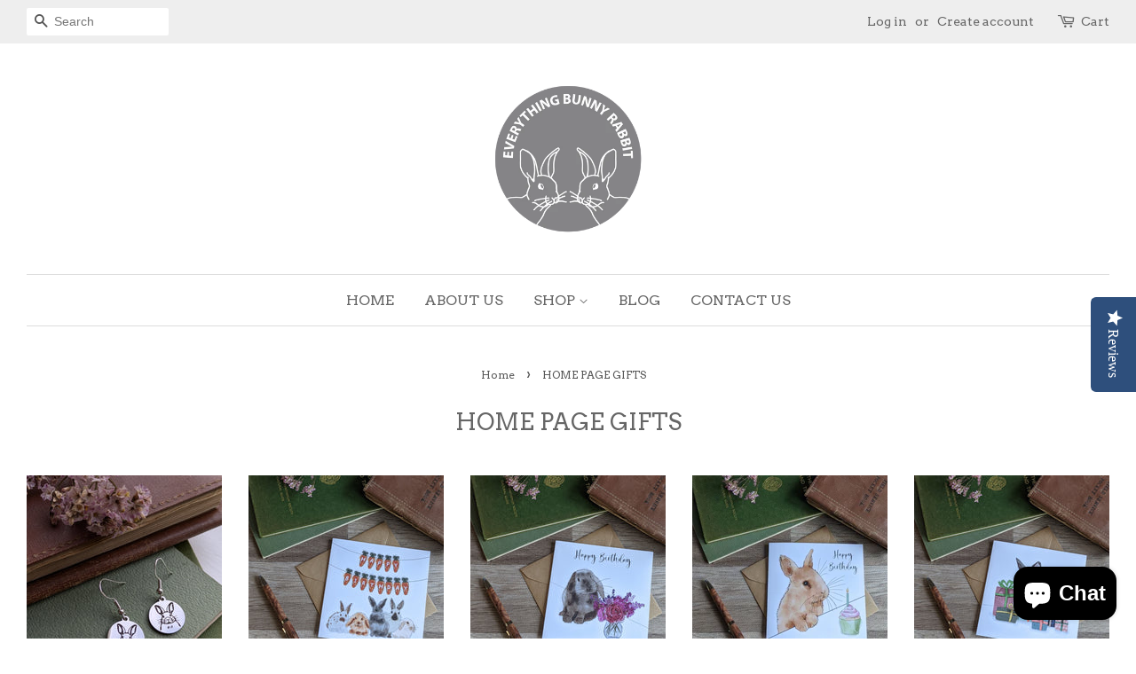

--- FILE ---
content_type: text/html; charset=utf-8
request_url: https://everythingbunnyrabbit.com/collections/frontpage
body_size: 21802
content:
<!doctype html>
<!--[if lt IE 7]><html class="no-js lt-ie9 lt-ie8 lt-ie7" lang="en"> <![endif]-->
<!--[if IE 7]><html class="no-js lt-ie9 lt-ie8" lang="en"> <![endif]-->
<!--[if IE 8]><html class="no-js lt-ie9" lang="en"> <![endif]-->
<!--[if IE 9 ]><html class="ie9 no-js"> <![endif]-->
<!--[if (gt IE 9)|!(IE)]><!--> <html class="no-js"> <!--<![endif]-->
<head>

<!-- Google Tag Manager -->
<script>(function(w,d,s,l,i){w[l]=w[l]||[];w[l].push({'gtm.start':
new Date().getTime(),event:'gtm.js'});var f=d.getElementsByTagName(s)[0],
j=d.createElement(s),dl=l!='dataLayer'?'&l='+l:'';j.async=true;j.src=
'https://www.googletagmanager.com/gtm.js?id='+i+dl;f.parentNode.insertBefore(j,f);
})(window,document,'script','dataLayer','GTM-KFBD8LKV');</script>
<!-- End Google Tag Manager -->



  <!-- Basic page needs ================================================== -->
  <meta charset="utf-8">
  <meta http-equiv="X-UA-Compatible" content="IE=edge,chrome=1">

  
  <link rel="shortcut icon" href="//everythingbunnyrabbit.com/cdn/shop/files/Logo_Name_86f5e890-214a-44e1-9667-650ea69879f2_32x32.png?v=1613165755" type="image/png" />
  
  
 
  <meta name="msvalidate.01" content="7E75182C7FB08F372A20575852EE5041" />
  
  <meta name="facebook-domain-verification" content="op8kmv43xrvf8jv7bola8d75kr108u" />

  <!-- Title and description ================================================== -->
  <title>
  HOME PAGE GIFTS &ndash; Everything Bunny Rabbit 
  </title>

  
  
    <meta name="google-site-verification" content="703f7SIIGdRAaMfRb-6xSvYckEwmR8pIgJatE_YLLRc" />
  
  
  
  

  <!-- Social meta ================================================== -->
  

  <meta property="og:type" content="website">
  <meta property="og:title" content="HOME PAGE GIFTS">
  <meta property="og:url" content="https://everythingbunnyrabbit.com/collections/frontpage">


<meta property="og:site_name" content="Everything Bunny Rabbit ">


  <meta name="twitter:card" content="summary">





  <!-- Helpers ================================================== -->
  <link rel="canonical" href="https://everythingbunnyrabbit.com/collections/frontpage">
  <meta name="viewport" content="width=device-width,initial-scale=1">
  <meta name="theme-color" content="#0081a3">

  <!-- CSS ================================================== -->
  <link href="//everythingbunnyrabbit.com/cdn/shop/t/2/assets/timber.scss.css?v=64510050902862021191696361140" rel="stylesheet" type="text/css" media="all" />
  <link href="//everythingbunnyrabbit.com/cdn/shop/t/2/assets/theme.scss.css?v=109665344778175949821696361140" rel="stylesheet" type="text/css" media="all" />

  

  
    
    
    <link href="//fonts.googleapis.com/css?family=Arvo:400" rel="stylesheet" type="text/css" media="all" />
  


  
    
    
    <link href="//fonts.googleapis.com/css?family=Arvo:400" rel="stylesheet" type="text/css" media="all" />
  



  <script>
    window.theme = window.theme || {};

    var theme = {
      strings: {
        zoomClose: "Close (Esc)",
        zoomPrev: "Previous (Left arrow key)",
        zoomNext: "Next (Right arrow key)"
      },
      settings: {
        // Adding some settings to allow the editor to update correctly when they are changed
        themeBgImage: false,
        customBgImage: '',
        enableWideLayout: true,
        typeAccentTransform: true,
        typeAccentSpacing: false,
        baseFontSize: '16px',
        headerBaseFontSize: '26px',
        accentFontSize: '16px'
      },
      variables: {
        mediaQueryMedium: 'screen and (max-width: 768px)',
        bpSmall: false
      },
      moneyFormat: "£{{amount}}"
    }

    document.documentElement.className = document.documentElement.className.replace('no-js', 'supports-js');
  </script>

  <!-- Header hook for plugins ================================================== -->
    
  <script>window.performance && window.performance.mark && window.performance.mark('shopify.content_for_header.start');</script><meta name="google-site-verification" content="703f7SIIGdRAaMfRb-6xSvYckEwmR8pIgJatE_YLLRc">
<meta id="shopify-digital-wallet" name="shopify-digital-wallet" content="/20922197/digital_wallets/dialog">
<meta name="shopify-checkout-api-token" content="6b219cd596a3f8274cb387582b93b345">
<meta id="in-context-paypal-metadata" data-shop-id="20922197" data-venmo-supported="false" data-environment="production" data-locale="en_US" data-paypal-v4="true" data-currency="GBP">
<link rel="alternate" type="application/atom+xml" title="Feed" href="/collections/frontpage.atom" />
<link rel="alternate" type="application/json+oembed" href="https://everythingbunnyrabbit.com/collections/frontpage.oembed">
<script async="async" src="/checkouts/internal/preloads.js?locale=en-GB"></script>
<link rel="preconnect" href="https://shop.app" crossorigin="anonymous">
<script async="async" src="https://shop.app/checkouts/internal/preloads.js?locale=en-GB&shop_id=20922197" crossorigin="anonymous"></script>
<script id="apple-pay-shop-capabilities" type="application/json">{"shopId":20922197,"countryCode":"GB","currencyCode":"GBP","merchantCapabilities":["supports3DS"],"merchantId":"gid:\/\/shopify\/Shop\/20922197","merchantName":"Everything Bunny Rabbit ","requiredBillingContactFields":["postalAddress","email","phone"],"requiredShippingContactFields":["postalAddress","email","phone"],"shippingType":"shipping","supportedNetworks":["visa","maestro","masterCard","amex","discover","elo"],"total":{"type":"pending","label":"Everything Bunny Rabbit ","amount":"1.00"},"shopifyPaymentsEnabled":true,"supportsSubscriptions":true}</script>
<script id="shopify-features" type="application/json">{"accessToken":"6b219cd596a3f8274cb387582b93b345","betas":["rich-media-storefront-analytics"],"domain":"everythingbunnyrabbit.com","predictiveSearch":true,"shopId":20922197,"locale":"en"}</script>
<script>var Shopify = Shopify || {};
Shopify.shop = "everything-bunny-rabbit.myshopify.com";
Shopify.locale = "en";
Shopify.currency = {"active":"GBP","rate":"1.0"};
Shopify.country = "GB";
Shopify.theme = {"name":"Minimal","id":177671250,"schema_name":"Minimal","schema_version":"3.4.1","theme_store_id":380,"role":"main"};
Shopify.theme.handle = "null";
Shopify.theme.style = {"id":null,"handle":null};
Shopify.cdnHost = "everythingbunnyrabbit.com/cdn";
Shopify.routes = Shopify.routes || {};
Shopify.routes.root = "/";</script>
<script type="module">!function(o){(o.Shopify=o.Shopify||{}).modules=!0}(window);</script>
<script>!function(o){function n(){var o=[];function n(){o.push(Array.prototype.slice.apply(arguments))}return n.q=o,n}var t=o.Shopify=o.Shopify||{};t.loadFeatures=n(),t.autoloadFeatures=n()}(window);</script>
<script>
  window.ShopifyPay = window.ShopifyPay || {};
  window.ShopifyPay.apiHost = "shop.app\/pay";
  window.ShopifyPay.redirectState = null;
</script>
<script id="shop-js-analytics" type="application/json">{"pageType":"collection"}</script>
<script defer="defer" async type="module" src="//everythingbunnyrabbit.com/cdn/shopifycloud/shop-js/modules/v2/client.init-shop-cart-sync_BdyHc3Nr.en.esm.js"></script>
<script defer="defer" async type="module" src="//everythingbunnyrabbit.com/cdn/shopifycloud/shop-js/modules/v2/chunk.common_Daul8nwZ.esm.js"></script>
<script type="module">
  await import("//everythingbunnyrabbit.com/cdn/shopifycloud/shop-js/modules/v2/client.init-shop-cart-sync_BdyHc3Nr.en.esm.js");
await import("//everythingbunnyrabbit.com/cdn/shopifycloud/shop-js/modules/v2/chunk.common_Daul8nwZ.esm.js");

  window.Shopify.SignInWithShop?.initShopCartSync?.({"fedCMEnabled":true,"windoidEnabled":true});

</script>
<script>
  window.Shopify = window.Shopify || {};
  if (!window.Shopify.featureAssets) window.Shopify.featureAssets = {};
  window.Shopify.featureAssets['shop-js'] = {"shop-cart-sync":["modules/v2/client.shop-cart-sync_QYOiDySF.en.esm.js","modules/v2/chunk.common_Daul8nwZ.esm.js"],"init-fed-cm":["modules/v2/client.init-fed-cm_DchLp9rc.en.esm.js","modules/v2/chunk.common_Daul8nwZ.esm.js"],"shop-button":["modules/v2/client.shop-button_OV7bAJc5.en.esm.js","modules/v2/chunk.common_Daul8nwZ.esm.js"],"init-windoid":["modules/v2/client.init-windoid_DwxFKQ8e.en.esm.js","modules/v2/chunk.common_Daul8nwZ.esm.js"],"shop-cash-offers":["modules/v2/client.shop-cash-offers_DWtL6Bq3.en.esm.js","modules/v2/chunk.common_Daul8nwZ.esm.js","modules/v2/chunk.modal_CQq8HTM6.esm.js"],"shop-toast-manager":["modules/v2/client.shop-toast-manager_CX9r1SjA.en.esm.js","modules/v2/chunk.common_Daul8nwZ.esm.js"],"init-shop-email-lookup-coordinator":["modules/v2/client.init-shop-email-lookup-coordinator_UhKnw74l.en.esm.js","modules/v2/chunk.common_Daul8nwZ.esm.js"],"pay-button":["modules/v2/client.pay-button_DzxNnLDY.en.esm.js","modules/v2/chunk.common_Daul8nwZ.esm.js"],"avatar":["modules/v2/client.avatar_BTnouDA3.en.esm.js"],"init-shop-cart-sync":["modules/v2/client.init-shop-cart-sync_BdyHc3Nr.en.esm.js","modules/v2/chunk.common_Daul8nwZ.esm.js"],"shop-login-button":["modules/v2/client.shop-login-button_D8B466_1.en.esm.js","modules/v2/chunk.common_Daul8nwZ.esm.js","modules/v2/chunk.modal_CQq8HTM6.esm.js"],"init-customer-accounts-sign-up":["modules/v2/client.init-customer-accounts-sign-up_C8fpPm4i.en.esm.js","modules/v2/client.shop-login-button_D8B466_1.en.esm.js","modules/v2/chunk.common_Daul8nwZ.esm.js","modules/v2/chunk.modal_CQq8HTM6.esm.js"],"init-shop-for-new-customer-accounts":["modules/v2/client.init-shop-for-new-customer-accounts_CVTO0Ztu.en.esm.js","modules/v2/client.shop-login-button_D8B466_1.en.esm.js","modules/v2/chunk.common_Daul8nwZ.esm.js","modules/v2/chunk.modal_CQq8HTM6.esm.js"],"init-customer-accounts":["modules/v2/client.init-customer-accounts_dRgKMfrE.en.esm.js","modules/v2/client.shop-login-button_D8B466_1.en.esm.js","modules/v2/chunk.common_Daul8nwZ.esm.js","modules/v2/chunk.modal_CQq8HTM6.esm.js"],"shop-follow-button":["modules/v2/client.shop-follow-button_CkZpjEct.en.esm.js","modules/v2/chunk.common_Daul8nwZ.esm.js","modules/v2/chunk.modal_CQq8HTM6.esm.js"],"lead-capture":["modules/v2/client.lead-capture_BntHBhfp.en.esm.js","modules/v2/chunk.common_Daul8nwZ.esm.js","modules/v2/chunk.modal_CQq8HTM6.esm.js"],"checkout-modal":["modules/v2/client.checkout-modal_CfxcYbTm.en.esm.js","modules/v2/chunk.common_Daul8nwZ.esm.js","modules/v2/chunk.modal_CQq8HTM6.esm.js"],"shop-login":["modules/v2/client.shop-login_Da4GZ2H6.en.esm.js","modules/v2/chunk.common_Daul8nwZ.esm.js","modules/v2/chunk.modal_CQq8HTM6.esm.js"],"payment-terms":["modules/v2/client.payment-terms_MV4M3zvL.en.esm.js","modules/v2/chunk.common_Daul8nwZ.esm.js","modules/v2/chunk.modal_CQq8HTM6.esm.js"]};
</script>
<script>(function() {
  var isLoaded = false;
  function asyncLoad() {
    if (isLoaded) return;
    isLoaded = true;
    var urls = ["https:\/\/www.improvedcontactform.com\/icf.js?shop=everything-bunny-rabbit.myshopify.com","\/\/d1liekpayvooaz.cloudfront.net\/apps\/customizery\/customizery.js?shop=everything-bunny-rabbit.myshopify.com","https:\/\/chimpstatic.com\/mcjs-connected\/js\/users\/5a0e8350357b9f73d4a19be62\/fe8bdd28998a04230dc7d39cf.js?shop=everything-bunny-rabbit.myshopify.com","https:\/\/cdn.recovermycart.com\/scripts\/keepcart\/CartJS.min.js?shop=everything-bunny-rabbit.myshopify.com\u0026shop=everything-bunny-rabbit.myshopify.com","https:\/\/whitelabel.custom-gateway.net\/shopify\/script.js?shop=everything-bunny-rabbit.myshopify.com","https:\/\/cdn.hextom.com\/js\/quickannouncementbar.js?shop=everything-bunny-rabbit.myshopify.com"];
    for (var i = 0; i < urls.length; i++) {
      var s = document.createElement('script');
      s.type = 'text/javascript';
      s.async = true;
      s.src = urls[i];
      var x = document.getElementsByTagName('script')[0];
      x.parentNode.insertBefore(s, x);
    }
  };
  if(window.attachEvent) {
    window.attachEvent('onload', asyncLoad);
  } else {
    window.addEventListener('load', asyncLoad, false);
  }
})();</script>
<script id="__st">var __st={"a":20922197,"offset":0,"reqid":"2eda4b3e-a1ba-43ed-bc98-b4e471137ee5-1768977801","pageurl":"everythingbunnyrabbit.com\/collections\/frontpage","u":"92df8ec9f6d7","p":"collection","rtyp":"collection","rid":388451282};</script>
<script>window.ShopifyPaypalV4VisibilityTracking = true;</script>
<script id="captcha-bootstrap">!function(){'use strict';const t='contact',e='account',n='new_comment',o=[[t,t],['blogs',n],['comments',n],[t,'customer']],c=[[e,'customer_login'],[e,'guest_login'],[e,'recover_customer_password'],[e,'create_customer']],r=t=>t.map((([t,e])=>`form[action*='/${t}']:not([data-nocaptcha='true']) input[name='form_type'][value='${e}']`)).join(','),a=t=>()=>t?[...document.querySelectorAll(t)].map((t=>t.form)):[];function s(){const t=[...o],e=r(t);return a(e)}const i='password',u='form_key',d=['recaptcha-v3-token','g-recaptcha-response','h-captcha-response',i],f=()=>{try{return window.sessionStorage}catch{return}},m='__shopify_v',_=t=>t.elements[u];function p(t,e,n=!1){try{const o=window.sessionStorage,c=JSON.parse(o.getItem(e)),{data:r}=function(t){const{data:e,action:n}=t;return t[m]||n?{data:e,action:n}:{data:t,action:n}}(c);for(const[e,n]of Object.entries(r))t.elements[e]&&(t.elements[e].value=n);n&&o.removeItem(e)}catch(o){console.error('form repopulation failed',{error:o})}}const l='form_type',E='cptcha';function T(t){t.dataset[E]=!0}const w=window,h=w.document,L='Shopify',v='ce_forms',y='captcha';let A=!1;((t,e)=>{const n=(g='f06e6c50-85a8-45c8-87d0-21a2b65856fe',I='https://cdn.shopify.com/shopifycloud/storefront-forms-hcaptcha/ce_storefront_forms_captcha_hcaptcha.v1.5.2.iife.js',D={infoText:'Protected by hCaptcha',privacyText:'Privacy',termsText:'Terms'},(t,e,n)=>{const o=w[L][v],c=o.bindForm;if(c)return c(t,g,e,D).then(n);var r;o.q.push([[t,g,e,D],n]),r=I,A||(h.body.append(Object.assign(h.createElement('script'),{id:'captcha-provider',async:!0,src:r})),A=!0)});var g,I,D;w[L]=w[L]||{},w[L][v]=w[L][v]||{},w[L][v].q=[],w[L][y]=w[L][y]||{},w[L][y].protect=function(t,e){n(t,void 0,e),T(t)},Object.freeze(w[L][y]),function(t,e,n,w,h,L){const[v,y,A,g]=function(t,e,n){const i=e?o:[],u=t?c:[],d=[...i,...u],f=r(d),m=r(i),_=r(d.filter((([t,e])=>n.includes(e))));return[a(f),a(m),a(_),s()]}(w,h,L),I=t=>{const e=t.target;return e instanceof HTMLFormElement?e:e&&e.form},D=t=>v().includes(t);t.addEventListener('submit',(t=>{const e=I(t);if(!e)return;const n=D(e)&&!e.dataset.hcaptchaBound&&!e.dataset.recaptchaBound,o=_(e),c=g().includes(e)&&(!o||!o.value);(n||c)&&t.preventDefault(),c&&!n&&(function(t){try{if(!f())return;!function(t){const e=f();if(!e)return;const n=_(t);if(!n)return;const o=n.value;o&&e.removeItem(o)}(t);const e=Array.from(Array(32),(()=>Math.random().toString(36)[2])).join('');!function(t,e){_(t)||t.append(Object.assign(document.createElement('input'),{type:'hidden',name:u})),t.elements[u].value=e}(t,e),function(t,e){const n=f();if(!n)return;const o=[...t.querySelectorAll(`input[type='${i}']`)].map((({name:t})=>t)),c=[...d,...o],r={};for(const[a,s]of new FormData(t).entries())c.includes(a)||(r[a]=s);n.setItem(e,JSON.stringify({[m]:1,action:t.action,data:r}))}(t,e)}catch(e){console.error('failed to persist form',e)}}(e),e.submit())}));const S=(t,e)=>{t&&!t.dataset[E]&&(n(t,e.some((e=>e===t))),T(t))};for(const o of['focusin','change'])t.addEventListener(o,(t=>{const e=I(t);D(e)&&S(e,y())}));const B=e.get('form_key'),M=e.get(l),P=B&&M;t.addEventListener('DOMContentLoaded',(()=>{const t=y();if(P)for(const e of t)e.elements[l].value===M&&p(e,B);[...new Set([...A(),...v().filter((t=>'true'===t.dataset.shopifyCaptcha))])].forEach((e=>S(e,t)))}))}(h,new URLSearchParams(w.location.search),n,t,e,['guest_login'])})(!0,!0)}();</script>
<script integrity="sha256-4kQ18oKyAcykRKYeNunJcIwy7WH5gtpwJnB7kiuLZ1E=" data-source-attribution="shopify.loadfeatures" defer="defer" src="//everythingbunnyrabbit.com/cdn/shopifycloud/storefront/assets/storefront/load_feature-a0a9edcb.js" crossorigin="anonymous"></script>
<script crossorigin="anonymous" defer="defer" src="//everythingbunnyrabbit.com/cdn/shopifycloud/storefront/assets/shopify_pay/storefront-65b4c6d7.js?v=20250812"></script>
<script data-source-attribution="shopify.dynamic_checkout.dynamic.init">var Shopify=Shopify||{};Shopify.PaymentButton=Shopify.PaymentButton||{isStorefrontPortableWallets:!0,init:function(){window.Shopify.PaymentButton.init=function(){};var t=document.createElement("script");t.src="https://everythingbunnyrabbit.com/cdn/shopifycloud/portable-wallets/latest/portable-wallets.en.js",t.type="module",document.head.appendChild(t)}};
</script>
<script data-source-attribution="shopify.dynamic_checkout.buyer_consent">
  function portableWalletsHideBuyerConsent(e){var t=document.getElementById("shopify-buyer-consent"),n=document.getElementById("shopify-subscription-policy-button");t&&n&&(t.classList.add("hidden"),t.setAttribute("aria-hidden","true"),n.removeEventListener("click",e))}function portableWalletsShowBuyerConsent(e){var t=document.getElementById("shopify-buyer-consent"),n=document.getElementById("shopify-subscription-policy-button");t&&n&&(t.classList.remove("hidden"),t.removeAttribute("aria-hidden"),n.addEventListener("click",e))}window.Shopify?.PaymentButton&&(window.Shopify.PaymentButton.hideBuyerConsent=portableWalletsHideBuyerConsent,window.Shopify.PaymentButton.showBuyerConsent=portableWalletsShowBuyerConsent);
</script>
<script data-source-attribution="shopify.dynamic_checkout.cart.bootstrap">document.addEventListener("DOMContentLoaded",(function(){function t(){return document.querySelector("shopify-accelerated-checkout-cart, shopify-accelerated-checkout")}if(t())Shopify.PaymentButton.init();else{new MutationObserver((function(e,n){t()&&(Shopify.PaymentButton.init(),n.disconnect())})).observe(document.body,{childList:!0,subtree:!0})}}));
</script>
<script id='scb4127' type='text/javascript' async='' src='https://everythingbunnyrabbit.com/cdn/shopifycloud/privacy-banner/storefront-banner.js'></script><link id="shopify-accelerated-checkout-styles" rel="stylesheet" media="screen" href="https://everythingbunnyrabbit.com/cdn/shopifycloud/portable-wallets/latest/accelerated-checkout-backwards-compat.css" crossorigin="anonymous">
<style id="shopify-accelerated-checkout-cart">
        #shopify-buyer-consent {
  margin-top: 1em;
  display: inline-block;
  width: 100%;
}

#shopify-buyer-consent.hidden {
  display: none;
}

#shopify-subscription-policy-button {
  background: none;
  border: none;
  padding: 0;
  text-decoration: underline;
  font-size: inherit;
  cursor: pointer;
}

#shopify-subscription-policy-button::before {
  box-shadow: none;
}

      </style>

<script>window.performance && window.performance.mark && window.performance.mark('shopify.content_for_header.end');</script>

  

<!--[if lt IE 9]>
<script src="//cdnjs.cloudflare.com/ajax/libs/html5shiv/3.7.2/html5shiv.min.js" type="text/javascript"></script>
<link href="//everythingbunnyrabbit.com/cdn/shop/t/2/assets/respond-proxy.html" id="respond-proxy" rel="respond-proxy" />
<link href="//everythingbunnyrabbit.com/search?q=bbb971bfa280764e129e4d6c51b1accc" id="respond-redirect" rel="respond-redirect" />
<script src="//everythingbunnyrabbit.com/search?q=bbb971bfa280764e129e4d6c51b1accc" type="text/javascript"></script>
<![endif]-->


  <script src="//ajax.googleapis.com/ajax/libs/jquery/2.2.3/jquery.min.js" type="text/javascript"></script>

  <!--[if (gt IE 9)|!(IE)]><!--><script src="//everythingbunnyrabbit.com/cdn/shop/t/2/assets/lazysizes.min.js?v=172743651710887164711501870675" async="async"></script><!--<![endif]-->
  <!--[if lte IE 9]><script src="//everythingbunnyrabbit.com/cdn/shop/t/2/assets/lazysizes.min.js?v=172743651710887164711501870675"></script><![endif]-->

  
  

<script>window.mlvedaShopCurrency = "GBP";
window.shopCurrency = "GBP";
window.supported_currencies = "INR GBP CAD USD AUD EUR JPY";
</script>
<script>window.mlvedaShopCurrency = "GBP";
window.shopCurrency = "GBP";
window.supported_currencies = "INR GBP CAD USD AUD EUR JPY";
</script>
<!--Installed by Yotpo Automatic Installation-->
<script>(function e(){var e=document.createElement("script");e.type="text/javascript",e.async=true,e.src="//staticw2.yotpo.com/CU9zZUjuLQv6cppymCU83tn0kUUxuFfY2GfCR1Bq/widget.js";var t=document.getElementsByTagName("script")[0];t.parentNode.insertBefore(e,t)})();</script>









  









<script src="https://cdn.shopify.com/extensions/e8878072-2f6b-4e89-8082-94b04320908d/inbox-1254/assets/inbox-chat-loader.js" type="text/javascript" defer="defer"></script>
<meta property="og:image" content="https://cdn.shopify.com/s/files/1/2092/2197/files/Logo_Name.png?height=628&pad_color=ffffff&v=1613165755&width=1200" />
<meta property="og:image:secure_url" content="https://cdn.shopify.com/s/files/1/2092/2197/files/Logo_Name.png?height=628&pad_color=ffffff&v=1613165755&width=1200" />
<meta property="og:image:width" content="1200" />
<meta property="og:image:height" content="628" />
<link href="https://monorail-edge.shopifysvc.com" rel="dns-prefetch">
<script>(function(){if ("sendBeacon" in navigator && "performance" in window) {try {var session_token_from_headers = performance.getEntriesByType('navigation')[0].serverTiming.find(x => x.name == '_s').description;} catch {var session_token_from_headers = undefined;}var session_cookie_matches = document.cookie.match(/_shopify_s=([^;]*)/);var session_token_from_cookie = session_cookie_matches && session_cookie_matches.length === 2 ? session_cookie_matches[1] : "";var session_token = session_token_from_headers || session_token_from_cookie || "";function handle_abandonment_event(e) {var entries = performance.getEntries().filter(function(entry) {return /monorail-edge.shopifysvc.com/.test(entry.name);});if (!window.abandonment_tracked && entries.length === 0) {window.abandonment_tracked = true;var currentMs = Date.now();var navigation_start = performance.timing.navigationStart;var payload = {shop_id: 20922197,url: window.location.href,navigation_start,duration: currentMs - navigation_start,session_token,page_type: "collection"};window.navigator.sendBeacon("https://monorail-edge.shopifysvc.com/v1/produce", JSON.stringify({schema_id: "online_store_buyer_site_abandonment/1.1",payload: payload,metadata: {event_created_at_ms: currentMs,event_sent_at_ms: currentMs}}));}}window.addEventListener('pagehide', handle_abandonment_event);}}());</script>
<script id="web-pixels-manager-setup">(function e(e,d,r,n,o){if(void 0===o&&(o={}),!Boolean(null===(a=null===(i=window.Shopify)||void 0===i?void 0:i.analytics)||void 0===a?void 0:a.replayQueue)){var i,a;window.Shopify=window.Shopify||{};var t=window.Shopify;t.analytics=t.analytics||{};var s=t.analytics;s.replayQueue=[],s.publish=function(e,d,r){return s.replayQueue.push([e,d,r]),!0};try{self.performance.mark("wpm:start")}catch(e){}var l=function(){var e={modern:/Edge?\/(1{2}[4-9]|1[2-9]\d|[2-9]\d{2}|\d{4,})\.\d+(\.\d+|)|Firefox\/(1{2}[4-9]|1[2-9]\d|[2-9]\d{2}|\d{4,})\.\d+(\.\d+|)|Chrom(ium|e)\/(9{2}|\d{3,})\.\d+(\.\d+|)|(Maci|X1{2}).+ Version\/(15\.\d+|(1[6-9]|[2-9]\d|\d{3,})\.\d+)([,.]\d+|)( \(\w+\)|)( Mobile\/\w+|) Safari\/|Chrome.+OPR\/(9{2}|\d{3,})\.\d+\.\d+|(CPU[ +]OS|iPhone[ +]OS|CPU[ +]iPhone|CPU IPhone OS|CPU iPad OS)[ +]+(15[._]\d+|(1[6-9]|[2-9]\d|\d{3,})[._]\d+)([._]\d+|)|Android:?[ /-](13[3-9]|1[4-9]\d|[2-9]\d{2}|\d{4,})(\.\d+|)(\.\d+|)|Android.+Firefox\/(13[5-9]|1[4-9]\d|[2-9]\d{2}|\d{4,})\.\d+(\.\d+|)|Android.+Chrom(ium|e)\/(13[3-9]|1[4-9]\d|[2-9]\d{2}|\d{4,})\.\d+(\.\d+|)|SamsungBrowser\/([2-9]\d|\d{3,})\.\d+/,legacy:/Edge?\/(1[6-9]|[2-9]\d|\d{3,})\.\d+(\.\d+|)|Firefox\/(5[4-9]|[6-9]\d|\d{3,})\.\d+(\.\d+|)|Chrom(ium|e)\/(5[1-9]|[6-9]\d|\d{3,})\.\d+(\.\d+|)([\d.]+$|.*Safari\/(?![\d.]+ Edge\/[\d.]+$))|(Maci|X1{2}).+ Version\/(10\.\d+|(1[1-9]|[2-9]\d|\d{3,})\.\d+)([,.]\d+|)( \(\w+\)|)( Mobile\/\w+|) Safari\/|Chrome.+OPR\/(3[89]|[4-9]\d|\d{3,})\.\d+\.\d+|(CPU[ +]OS|iPhone[ +]OS|CPU[ +]iPhone|CPU IPhone OS|CPU iPad OS)[ +]+(10[._]\d+|(1[1-9]|[2-9]\d|\d{3,})[._]\d+)([._]\d+|)|Android:?[ /-](13[3-9]|1[4-9]\d|[2-9]\d{2}|\d{4,})(\.\d+|)(\.\d+|)|Mobile Safari.+OPR\/([89]\d|\d{3,})\.\d+\.\d+|Android.+Firefox\/(13[5-9]|1[4-9]\d|[2-9]\d{2}|\d{4,})\.\d+(\.\d+|)|Android.+Chrom(ium|e)\/(13[3-9]|1[4-9]\d|[2-9]\d{2}|\d{4,})\.\d+(\.\d+|)|Android.+(UC? ?Browser|UCWEB|U3)[ /]?(15\.([5-9]|\d{2,})|(1[6-9]|[2-9]\d|\d{3,})\.\d+)\.\d+|SamsungBrowser\/(5\.\d+|([6-9]|\d{2,})\.\d+)|Android.+MQ{2}Browser\/(14(\.(9|\d{2,})|)|(1[5-9]|[2-9]\d|\d{3,})(\.\d+|))(\.\d+|)|K[Aa][Ii]OS\/(3\.\d+|([4-9]|\d{2,})\.\d+)(\.\d+|)/},d=e.modern,r=e.legacy,n=navigator.userAgent;return n.match(d)?"modern":n.match(r)?"legacy":"unknown"}(),u="modern"===l?"modern":"legacy",c=(null!=n?n:{modern:"",legacy:""})[u],f=function(e){return[e.baseUrl,"/wpm","/b",e.hashVersion,"modern"===e.buildTarget?"m":"l",".js"].join("")}({baseUrl:d,hashVersion:r,buildTarget:u}),m=function(e){var d=e.version,r=e.bundleTarget,n=e.surface,o=e.pageUrl,i=e.monorailEndpoint;return{emit:function(e){var a=e.status,t=e.errorMsg,s=(new Date).getTime(),l=JSON.stringify({metadata:{event_sent_at_ms:s},events:[{schema_id:"web_pixels_manager_load/3.1",payload:{version:d,bundle_target:r,page_url:o,status:a,surface:n,error_msg:t},metadata:{event_created_at_ms:s}}]});if(!i)return console&&console.warn&&console.warn("[Web Pixels Manager] No Monorail endpoint provided, skipping logging."),!1;try{return self.navigator.sendBeacon.bind(self.navigator)(i,l)}catch(e){}var u=new XMLHttpRequest;try{return u.open("POST",i,!0),u.setRequestHeader("Content-Type","text/plain"),u.send(l),!0}catch(e){return console&&console.warn&&console.warn("[Web Pixels Manager] Got an unhandled error while logging to Monorail."),!1}}}}({version:r,bundleTarget:l,surface:e.surface,pageUrl:self.location.href,monorailEndpoint:e.monorailEndpoint});try{o.browserTarget=l,function(e){var d=e.src,r=e.async,n=void 0===r||r,o=e.onload,i=e.onerror,a=e.sri,t=e.scriptDataAttributes,s=void 0===t?{}:t,l=document.createElement("script"),u=document.querySelector("head"),c=document.querySelector("body");if(l.async=n,l.src=d,a&&(l.integrity=a,l.crossOrigin="anonymous"),s)for(var f in s)if(Object.prototype.hasOwnProperty.call(s,f))try{l.dataset[f]=s[f]}catch(e){}if(o&&l.addEventListener("load",o),i&&l.addEventListener("error",i),u)u.appendChild(l);else{if(!c)throw new Error("Did not find a head or body element to append the script");c.appendChild(l)}}({src:f,async:!0,onload:function(){if(!function(){var e,d;return Boolean(null===(d=null===(e=window.Shopify)||void 0===e?void 0:e.analytics)||void 0===d?void 0:d.initialized)}()){var d=window.webPixelsManager.init(e)||void 0;if(d){var r=window.Shopify.analytics;r.replayQueue.forEach((function(e){var r=e[0],n=e[1],o=e[2];d.publishCustomEvent(r,n,o)})),r.replayQueue=[],r.publish=d.publishCustomEvent,r.visitor=d.visitor,r.initialized=!0}}},onerror:function(){return m.emit({status:"failed",errorMsg:"".concat(f," has failed to load")})},sri:function(e){var d=/^sha384-[A-Za-z0-9+/=]+$/;return"string"==typeof e&&d.test(e)}(c)?c:"",scriptDataAttributes:o}),m.emit({status:"loading"})}catch(e){m.emit({status:"failed",errorMsg:(null==e?void 0:e.message)||"Unknown error"})}}})({shopId: 20922197,storefrontBaseUrl: "https://everythingbunnyrabbit.com",extensionsBaseUrl: "https://extensions.shopifycdn.com/cdn/shopifycloud/web-pixels-manager",monorailEndpoint: "https://monorail-edge.shopifysvc.com/unstable/produce_batch",surface: "storefront-renderer",enabledBetaFlags: ["2dca8a86"],webPixelsConfigList: [{"id":"420413555","configuration":"{\"config\":\"{\\\"pixel_id\\\":\\\"G-43C1GBBV8D\\\",\\\"target_country\\\":\\\"GB\\\",\\\"gtag_events\\\":[{\\\"type\\\":\\\"search\\\",\\\"action_label\\\":[\\\"G-43C1GBBV8D\\\",\\\"AW-529457109\\\/2o4sCJ3W6OIBENW_u_wB\\\"]},{\\\"type\\\":\\\"begin_checkout\\\",\\\"action_label\\\":[\\\"G-43C1GBBV8D\\\",\\\"AW-529457109\\\/IFVhCJrW6OIBENW_u_wB\\\"]},{\\\"type\\\":\\\"view_item\\\",\\\"action_label\\\":[\\\"G-43C1GBBV8D\\\",\\\"AW-529457109\\\/S3A7CJTW6OIBENW_u_wB\\\",\\\"MC-Z2B1V4RZCL\\\"]},{\\\"type\\\":\\\"purchase\\\",\\\"action_label\\\":[\\\"G-43C1GBBV8D\\\",\\\"AW-529457109\\\/0g0xCJHW6OIBENW_u_wB\\\",\\\"MC-Z2B1V4RZCL\\\"]},{\\\"type\\\":\\\"page_view\\\",\\\"action_label\\\":[\\\"G-43C1GBBV8D\\\",\\\"AW-529457109\\\/Kc3gCI7W6OIBENW_u_wB\\\",\\\"MC-Z2B1V4RZCL\\\"]},{\\\"type\\\":\\\"add_payment_info\\\",\\\"action_label\\\":[\\\"G-43C1GBBV8D\\\",\\\"AW-529457109\\\/YYsyCKDW6OIBENW_u_wB\\\"]},{\\\"type\\\":\\\"add_to_cart\\\",\\\"action_label\\\":[\\\"G-43C1GBBV8D\\\",\\\"AW-529457109\\\/j-okCJfW6OIBENW_u_wB\\\"]}],\\\"enable_monitoring_mode\\\":false}\"}","eventPayloadVersion":"v1","runtimeContext":"OPEN","scriptVersion":"b2a88bafab3e21179ed38636efcd8a93","type":"APP","apiClientId":1780363,"privacyPurposes":[],"dataSharingAdjustments":{"protectedCustomerApprovalScopes":["read_customer_address","read_customer_email","read_customer_name","read_customer_personal_data","read_customer_phone"]}},{"id":"125763699","configuration":"{\"pixel_id\":\"1429204040493855\",\"pixel_type\":\"facebook_pixel\",\"metaapp_system_user_token\":\"-\"}","eventPayloadVersion":"v1","runtimeContext":"OPEN","scriptVersion":"ca16bc87fe92b6042fbaa3acc2fbdaa6","type":"APP","apiClientId":2329312,"privacyPurposes":["ANALYTICS","MARKETING","SALE_OF_DATA"],"dataSharingAdjustments":{"protectedCustomerApprovalScopes":["read_customer_address","read_customer_email","read_customer_name","read_customer_personal_data","read_customer_phone"]}},{"id":"156500352","eventPayloadVersion":"1","runtimeContext":"LAX","scriptVersion":"2","type":"CUSTOM","privacyPurposes":[],"name":"Google Tag Manager"},{"id":"shopify-app-pixel","configuration":"{}","eventPayloadVersion":"v1","runtimeContext":"STRICT","scriptVersion":"0450","apiClientId":"shopify-pixel","type":"APP","privacyPurposes":["ANALYTICS","MARKETING"]},{"id":"shopify-custom-pixel","eventPayloadVersion":"v1","runtimeContext":"LAX","scriptVersion":"0450","apiClientId":"shopify-pixel","type":"CUSTOM","privacyPurposes":["ANALYTICS","MARKETING"]}],isMerchantRequest: false,initData: {"shop":{"name":"Everything Bunny Rabbit ","paymentSettings":{"currencyCode":"GBP"},"myshopifyDomain":"everything-bunny-rabbit.myshopify.com","countryCode":"GB","storefrontUrl":"https:\/\/everythingbunnyrabbit.com"},"customer":null,"cart":null,"checkout":null,"productVariants":[],"purchasingCompany":null},},"https://everythingbunnyrabbit.com/cdn","fcfee988w5aeb613cpc8e4bc33m6693e112",{"modern":"","legacy":""},{"shopId":"20922197","storefrontBaseUrl":"https:\/\/everythingbunnyrabbit.com","extensionBaseUrl":"https:\/\/extensions.shopifycdn.com\/cdn\/shopifycloud\/web-pixels-manager","surface":"storefront-renderer","enabledBetaFlags":"[\"2dca8a86\"]","isMerchantRequest":"false","hashVersion":"fcfee988w5aeb613cpc8e4bc33m6693e112","publish":"custom","events":"[[\"page_viewed\",{}],[\"collection_viewed\",{\"collection\":{\"id\":\"388451282\",\"title\":\"HOME PAGE GIFTS\",\"productVariants\":[{\"price\":{\"amount\":18.0,\"currencyCode\":\"GBP\"},\"product\":{\"title\":\"Rabbit Earrings\",\"vendor\":\"Everything Bunny Rabbit\",\"id\":\"7755413913715\",\"untranslatedTitle\":\"Rabbit Earrings\",\"url\":\"\/products\/rabbit-earrings\",\"type\":\"Earrings\"},\"id\":\"42232184537203\",\"image\":{\"src\":\"\/\/everythingbunnyrabbit.com\/cdn\/shop\/files\/PXL_20240825_094316878.PORTRAIT.jpg?v=1725005218\"},\"sku\":null,\"title\":\"Default Title\",\"untranslatedTitle\":\"Default Title\"},{\"price\":{\"amount\":3.5,\"currencyCode\":\"GBP\"},\"product\":{\"title\":\"Rabbit Birthday Card - Carrot Bunting\",\"vendor\":\"Everything Bunny Rabbit\",\"id\":\"6622448681075\",\"untranslatedTitle\":\"Rabbit Birthday Card - Carrot Bunting\",\"url\":\"\/products\/rabbit-birthday-card-carrot-bunting\",\"type\":\"card\"},\"id\":\"39413444608115\",\"image\":{\"src\":\"\/\/everythingbunnyrabbit.com\/cdn\/shop\/products\/PXL_20210810_162311960.PORTRAIT.jpg?v=1644090598\"},\"sku\":\"\",\"title\":\"Default Title\",\"untranslatedTitle\":\"Default Title\"},{\"price\":{\"amount\":3.5,\"currencyCode\":\"GBP\"},\"product\":{\"title\":\"Rabbit Birthday Card - Vase of Flowers\",\"vendor\":\"Everything Bunny Rabbit\",\"id\":\"6622448779379\",\"untranslatedTitle\":\"Rabbit Birthday Card - Vase of Flowers\",\"url\":\"\/products\/rabbit-birthday-card-vase-of-flowers\",\"type\":\"card\"},\"id\":\"39413444837491\",\"image\":{\"src\":\"\/\/everythingbunnyrabbit.com\/cdn\/shop\/products\/PXL_20210810_162258975.PORTRAIT.jpg?v=1644090601\"},\"sku\":\"\",\"title\":\"Default Title\",\"untranslatedTitle\":\"Default Title\"},{\"price\":{\"amount\":3.5,\"currencyCode\":\"GBP\"},\"product\":{\"title\":\"Rabbit Birthday Card - Cupcake\",\"vendor\":\"Everything Bunny Rabbit\",\"id\":\"6622448910451\",\"untranslatedTitle\":\"Rabbit Birthday Card - Cupcake\",\"url\":\"\/products\/rabbit-birthday-card-cupcake\",\"type\":\"card\"},\"id\":\"39413445066867\",\"image\":{\"src\":\"\/\/everythingbunnyrabbit.com\/cdn\/shop\/products\/PXL_20210810_162332203.PORTRAIT.jpg?v=1644090605\"},\"sku\":null,\"title\":\"Default Title\",\"untranslatedTitle\":\"Default Title\"},{\"price\":{\"amount\":3.5,\"currencyCode\":\"GBP\"},\"product\":{\"title\":\"Rabbit Birthday Card - Presents\",\"vendor\":\"Everything Bunny Rabbit\",\"id\":\"6622449008755\",\"untranslatedTitle\":\"Rabbit Birthday Card - Presents\",\"url\":\"\/products\/rabbit-birthday-card-presents\",\"type\":\"card\"},\"id\":\"39413445230707\",\"image\":{\"src\":\"\/\/everythingbunnyrabbit.com\/cdn\/shop\/products\/PXL_20210810_162322765.PORTRAIT.jpg?v=1644090608\"},\"sku\":null,\"title\":\"Default Title\",\"untranslatedTitle\":\"Default Title\"},{\"price\":{\"amount\":3.5,\"currencyCode\":\"GBP\"},\"product\":{\"title\":\"Rabbit Anniversary Card - Bunny Love\",\"vendor\":\"Everything Bunny Rabbit\",\"id\":\"6622449107059\",\"untranslatedTitle\":\"Rabbit Anniversary Card - Bunny Love\",\"url\":\"\/products\/rabbit-anniversary-card-bunny-love\",\"type\":\"card\"},\"id\":\"39413445394547\",\"image\":{\"src\":\"\/\/everythingbunnyrabbit.com\/cdn\/shop\/products\/PXL_20210810_162137098.PORTRAIT.jpg?v=1644090612\"},\"sku\":\"\",\"title\":\"Default Title\",\"untranslatedTitle\":\"Default Title\"},{\"price\":{\"amount\":4.0,\"currencyCode\":\"GBP\"},\"product\":{\"title\":\"New Baby Boy Rabbit Card - Moon and Stars\",\"vendor\":\"Everything Bunny Rabbit\",\"id\":\"6922949296243\",\"untranslatedTitle\":\"New Baby Boy Rabbit Card - Moon and Stars\",\"url\":\"\/products\/new-baby-boy-rabbit-card-moon-and-stars\",\"type\":\"card\"},\"id\":\"40300303777907\",\"image\":{\"src\":\"\/\/everythingbunnyrabbit.com\/cdn\/shop\/products\/PXL_20220724_091250666.PORTRAIT.jpg?v=1658778129\"},\"sku\":\"\",\"title\":\"Default Title\",\"untranslatedTitle\":\"Default Title\"},{\"price\":{\"amount\":4.0,\"currencyCode\":\"GBP\"},\"product\":{\"title\":\"Good Luck Rabbit Card - Bunny and Rainbow\",\"vendor\":\"Everything Bunny Rabbit\",\"id\":\"6922951458931\",\"untranslatedTitle\":\"Good Luck Rabbit Card - Bunny and Rainbow\",\"url\":\"\/products\/good-luck-rabbit-card-bunny-and-rainbow\",\"type\":\"card\"},\"id\":\"40300311609459\",\"image\":{\"src\":\"\/\/everythingbunnyrabbit.com\/cdn\/shop\/products\/PXL_20220724_091313251.PORTRAIT.jpg?v=1658778132\"},\"sku\":\"\",\"title\":\"Default Title\",\"untranslatedTitle\":\"Default Title\"},{\"price\":{\"amount\":3.5,\"currencyCode\":\"GBP\"},\"product\":{\"title\":\"New Baby Boy Rabbit Card - Spotty Blue Bunny\",\"vendor\":\"Everything Bunny Rabbit\",\"id\":\"6922956144755\",\"untranslatedTitle\":\"New Baby Boy Rabbit Card - Spotty Blue Bunny\",\"url\":\"\/products\/new-baby-boy-rabbit-card-spotty-blue-bunny\",\"type\":\"card\"},\"id\":\"40300320325747\",\"image\":{\"src\":\"\/\/everythingbunnyrabbit.com\/cdn\/shop\/products\/PXL_20220724_091329273.PORTRAIT.jpg?v=1658778134\"},\"sku\":\"\",\"title\":\"Default Title\",\"untranslatedTitle\":\"Default Title\"},{\"price\":{\"amount\":3.5,\"currencyCode\":\"GBP\"},\"product\":{\"title\":\"New Baby Girl Rabbit Card - Spotty Pink Bunny\",\"vendor\":\"Everything Bunny Rabbit\",\"id\":\"6922956963955\",\"untranslatedTitle\":\"New Baby Girl Rabbit Card - Spotty Pink Bunny\",\"url\":\"\/products\/new-baby-girl-rabbit-card-spotty-pink-bunny\",\"type\":\"card\"},\"id\":\"40300323733619\",\"image\":{\"src\":\"\/\/everythingbunnyrabbit.com\/cdn\/shop\/products\/PXL_20220724_091355714.PORTRAIT.jpg?v=1658778136\"},\"sku\":\"\",\"title\":\"Default Title\",\"untranslatedTitle\":\"Default Title\"},{\"price\":{\"amount\":3.5,\"currencyCode\":\"GBP\"},\"product\":{\"title\":\"Rabbit Birthday Card - Spotty Blue Bunny\",\"vendor\":\"Everything Bunny Rabbit\",\"id\":\"6922958635123\",\"untranslatedTitle\":\"Rabbit Birthday Card - Spotty Blue Bunny\",\"url\":\"\/products\/rabbit-birthday-card-spotty-blue-bunny\",\"type\":\"card\"},\"id\":\"40300330549363\",\"image\":{\"src\":\"\/\/everythingbunnyrabbit.com\/cdn\/shop\/products\/PXL_20220724_091345354.PORTRAIT.jpg?v=1658778137\"},\"sku\":\"\",\"title\":\"Default Title\",\"untranslatedTitle\":\"Default Title\"},{\"price\":{\"amount\":12.0,\"currencyCode\":\"GBP\"},\"product\":{\"title\":\"Rabbit Hook\",\"vendor\":\"Everything Bunny Rabbit\",\"id\":\"6934469607539\",\"untranslatedTitle\":\"Rabbit Hook\",\"url\":\"\/products\/rabbit-hook\",\"type\":\"Hooks, Buckles \u0026 Fasteners\"},\"id\":\"40329160622195\",\"image\":{\"src\":\"\/\/everythingbunnyrabbit.com\/cdn\/shop\/products\/PXL_20220730_113503986.PORTRAIT.jpg?v=1659642174\"},\"sku\":\"\",\"title\":\"Default Title\",\"untranslatedTitle\":\"Default Title\"},{\"price\":{\"amount\":1.75,\"currencyCode\":\"GBP\"},\"product\":{\"title\":\"Christmas Pudding Rabbit Christmas Card\",\"vendor\":\"Everything Bunny Rabbit\",\"id\":\"6994064310387\",\"untranslatedTitle\":\"Christmas Pudding Rabbit Christmas Card\",\"url\":\"\/products\/christmas-pudding-rabbit-christmas-card\",\"type\":\"card\"},\"id\":\"40502659317875\",\"image\":{\"src\":\"\/\/everythingbunnyrabbit.com\/cdn\/shop\/products\/PXL_20221013_154045150.PORTRAIT.jpg?v=1665776538\"},\"sku\":\"\",\"title\":\"Default Title\",\"untranslatedTitle\":\"Default Title\"},{\"price\":{\"amount\":4.5,\"currencyCode\":\"GBP\"},\"product\":{\"title\":\"Rabbit Christmas Decoration (Santa Hat)\",\"vendor\":\"Everything Bunny Rabbit\",\"id\":\"7266121810035\",\"untranslatedTitle\":\"Rabbit Christmas Decoration (Santa Hat)\",\"url\":\"\/products\/rabbit-christmas-decoration-santa-hat\",\"type\":\"Christmas Decoration\"},\"id\":\"40981429026931\",\"image\":{\"src\":\"\/\/everythingbunnyrabbit.com\/cdn\/shop\/files\/original_1f143cba-c43b-4d8c-85d6-2e7cd4605bc1_PXL_20230924_144803580.PORTRAIT_1.jpg?v=1696448535\"},\"sku\":null,\"title\":\"Default Title\",\"untranslatedTitle\":\"Default Title\"},{\"price\":{\"amount\":4.5,\"currencyCode\":\"GBP\"},\"product\":{\"title\":\"Rabbit Christmas Decoration (Sleigh)\",\"vendor\":\"Everything Bunny Rabbit\",\"id\":\"14668585402752\",\"untranslatedTitle\":\"Rabbit Christmas Decoration (Sleigh)\",\"url\":\"\/products\/rabbit-christmas-decoration-sleigh\",\"type\":\"Christmas Decoration\"},\"id\":\"52535667949952\",\"image\":{\"src\":\"\/\/everythingbunnyrabbit.com\/cdn\/shop\/files\/original_993f489e-8267-44c1-95ee-976c9cb17f46_PXL_20241006_142638445.jpg?v=1728852596\"},\"sku\":null,\"title\":\"Default Title\",\"untranslatedTitle\":\"Default Title\"},{\"price\":{\"amount\":3.5,\"currencyCode\":\"GBP\"},\"product\":{\"title\":\"Oak Rabbit Christmas Decoration Ornament (Bobble Hat)\",\"vendor\":\"Everything Bunny Rabbit\",\"id\":\"15380982563200\",\"untranslatedTitle\":\"Oak Rabbit Christmas Decoration Ornament (Bobble Hat)\",\"url\":\"\/products\/oak-rabbit-christmas-decoration-ornament-bobble-hat\",\"type\":\"Christmas Decoration\"},\"id\":\"56710851953024\",\"image\":{\"src\":\"\/\/everythingbunnyrabbit.com\/cdn\/shop\/files\/original_ef33a668-0a38-4a3e-85c5-0f2a116d32a2_PXL_20251012_140237855.PORTRAIT_1.jpg?v=1760725803\"},\"sku\":null,\"title\":\"Default Title\",\"untranslatedTitle\":\"Default Title\"},{\"price\":{\"amount\":3.5,\"currencyCode\":\"GBP\"},\"product\":{\"title\":\"Oak Rabbit Christmas Decoration Ornament (Lop Eared)\",\"vendor\":\"Everything Bunny Rabbit\",\"id\":\"15380983939456\",\"untranslatedTitle\":\"Oak Rabbit Christmas Decoration Ornament (Lop Eared)\",\"url\":\"\/products\/oak-rabbit-christmas-decoration-ornament-lop-eared\",\"type\":\"Christmas Decoration\"},\"id\":\"56710854082944\",\"image\":{\"src\":\"\/\/everythingbunnyrabbit.com\/cdn\/shop\/files\/PXL_20251012_140453823.PORTRAIT_1_fc2c3fcd-1f19-464b-9df5-fe80728fd190.jpg?v=1760726527\"},\"sku\":null,\"title\":\"Default Title\",\"untranslatedTitle\":\"Default Title\"},{\"price\":{\"amount\":3.5,\"currencyCode\":\"GBP\"},\"product\":{\"title\":\"Oak Rabbit Christmas Decoration Ornament (Wreath)\",\"vendor\":\"Everything Bunny Rabbit\",\"id\":\"15380985086336\",\"untranslatedTitle\":\"Oak Rabbit Christmas Decoration Ornament (Wreath)\",\"url\":\"\/products\/oak-rabbit-christmas-decoration-ornament-wreath\",\"type\":\"Christmas Decoration\"},\"id\":\"56710859719040\",\"image\":{\"src\":\"\/\/everythingbunnyrabbit.com\/cdn\/shop\/files\/PXL_20251012_140403386.PORTRAIT_1.jpg?v=1760726633\"},\"sku\":null,\"title\":\"Default Title\",\"untranslatedTitle\":\"Default Title\"},{\"price\":{\"amount\":1.75,\"currencyCode\":\"GBP\"},\"product\":{\"title\":\"Rabbit Christmas Card (Snowman)\",\"vendor\":\"Everything Bunny Rabbit\",\"id\":\"15380985774464\",\"untranslatedTitle\":\"Rabbit Christmas Card (Snowman)\",\"url\":\"\/products\/rabbit-christmas-card-snowman\",\"type\":\"card\"},\"id\":\"56710863946112\",\"image\":{\"src\":\"\/\/everythingbunnyrabbit.com\/cdn\/shop\/files\/PXL_20250828_165456289.PORTRAIT.ORIGINAL.jpg?v=1760727042\"},\"sku\":null,\"title\":\"Default Title\",\"untranslatedTitle\":\"Default Title\"},{\"price\":{\"amount\":1.75,\"currencyCode\":\"GBP\"},\"product\":{\"title\":\"Rabbit Christmas Card (Postie)\",\"vendor\":\"Everything Bunny Rabbit\",\"id\":\"15380986593664\",\"untranslatedTitle\":\"Rabbit Christmas Card (Postie)\",\"url\":\"\/products\/rabbit-christmas-card-postie\",\"type\":\"card\"},\"id\":\"56710867583360\",\"image\":{\"src\":\"\/\/everythingbunnyrabbit.com\/cdn\/shop\/files\/PXL_20250828_165229352.PORTRAIT.ORIGINAL.jpg?v=1760727107\"},\"sku\":null,\"title\":\"Default Title\",\"untranslatedTitle\":\"Default Title\"},{\"price\":{\"amount\":26.0,\"currencyCode\":\"GBP\"},\"product\":{\"title\":\"Rabbit Tote Bag\",\"vendor\":\"Everything Bunny Rabbit\",\"id\":\"15444185940352\",\"untranslatedTitle\":\"Rabbit Tote Bag\",\"url\":\"\/products\/rabbit-tote-bag\",\"type\":\"luxury tote bag\"},\"id\":\"56920618434944\",\"image\":{\"src\":\"\/\/everythingbunnyrabbit.com\/cdn\/shop\/files\/PXL_20251113_152315963.jpg?v=1763850396\"},\"sku\":null,\"title\":\"Default Title\",\"untranslatedTitle\":\"Default Title\"}]}}]]"});</script><script>
  window.ShopifyAnalytics = window.ShopifyAnalytics || {};
  window.ShopifyAnalytics.meta = window.ShopifyAnalytics.meta || {};
  window.ShopifyAnalytics.meta.currency = 'GBP';
  var meta = {"products":[{"id":7755413913715,"gid":"gid:\/\/shopify\/Product\/7755413913715","vendor":"Everything Bunny Rabbit","type":"Earrings","handle":"rabbit-earrings","variants":[{"id":42232184537203,"price":1800,"name":"Rabbit Earrings","public_title":null,"sku":null}],"remote":false},{"id":6622448681075,"gid":"gid:\/\/shopify\/Product\/6622448681075","vendor":"Everything Bunny Rabbit","type":"card","handle":"rabbit-birthday-card-carrot-bunting","variants":[{"id":39413444608115,"price":350,"name":"Rabbit Birthday Card - Carrot Bunting","public_title":null,"sku":""}],"remote":false},{"id":6622448779379,"gid":"gid:\/\/shopify\/Product\/6622448779379","vendor":"Everything Bunny Rabbit","type":"card","handle":"rabbit-birthday-card-vase-of-flowers","variants":[{"id":39413444837491,"price":350,"name":"Rabbit Birthday Card - Vase of Flowers","public_title":null,"sku":""}],"remote":false},{"id":6622448910451,"gid":"gid:\/\/shopify\/Product\/6622448910451","vendor":"Everything Bunny Rabbit","type":"card","handle":"rabbit-birthday-card-cupcake","variants":[{"id":39413445066867,"price":350,"name":"Rabbit Birthday Card - Cupcake","public_title":null,"sku":null}],"remote":false},{"id":6622449008755,"gid":"gid:\/\/shopify\/Product\/6622449008755","vendor":"Everything Bunny Rabbit","type":"card","handle":"rabbit-birthday-card-presents","variants":[{"id":39413445230707,"price":350,"name":"Rabbit Birthday Card - Presents","public_title":null,"sku":null}],"remote":false},{"id":6622449107059,"gid":"gid:\/\/shopify\/Product\/6622449107059","vendor":"Everything Bunny Rabbit","type":"card","handle":"rabbit-anniversary-card-bunny-love","variants":[{"id":39413445394547,"price":350,"name":"Rabbit Anniversary Card - Bunny Love","public_title":null,"sku":""}],"remote":false},{"id":6922949296243,"gid":"gid:\/\/shopify\/Product\/6922949296243","vendor":"Everything Bunny Rabbit","type":"card","handle":"new-baby-boy-rabbit-card-moon-and-stars","variants":[{"id":40300303777907,"price":400,"name":"New Baby Boy Rabbit Card - Moon and Stars","public_title":null,"sku":""}],"remote":false},{"id":6922951458931,"gid":"gid:\/\/shopify\/Product\/6922951458931","vendor":"Everything Bunny Rabbit","type":"card","handle":"good-luck-rabbit-card-bunny-and-rainbow","variants":[{"id":40300311609459,"price":400,"name":"Good Luck Rabbit Card - Bunny and Rainbow","public_title":null,"sku":""}],"remote":false},{"id":6922956144755,"gid":"gid:\/\/shopify\/Product\/6922956144755","vendor":"Everything Bunny Rabbit","type":"card","handle":"new-baby-boy-rabbit-card-spotty-blue-bunny","variants":[{"id":40300320325747,"price":350,"name":"New Baby Boy Rabbit Card - Spotty Blue Bunny","public_title":null,"sku":""}],"remote":false},{"id":6922956963955,"gid":"gid:\/\/shopify\/Product\/6922956963955","vendor":"Everything Bunny Rabbit","type":"card","handle":"new-baby-girl-rabbit-card-spotty-pink-bunny","variants":[{"id":40300323733619,"price":350,"name":"New Baby Girl Rabbit Card - Spotty Pink Bunny","public_title":null,"sku":""}],"remote":false},{"id":6922958635123,"gid":"gid:\/\/shopify\/Product\/6922958635123","vendor":"Everything Bunny Rabbit","type":"card","handle":"rabbit-birthday-card-spotty-blue-bunny","variants":[{"id":40300330549363,"price":350,"name":"Rabbit Birthday Card - Spotty Blue Bunny","public_title":null,"sku":""}],"remote":false},{"id":6934469607539,"gid":"gid:\/\/shopify\/Product\/6934469607539","vendor":"Everything Bunny Rabbit","type":"Hooks, Buckles \u0026 Fasteners","handle":"rabbit-hook","variants":[{"id":40329160622195,"price":1200,"name":"Rabbit Hook","public_title":null,"sku":""}],"remote":false},{"id":6994064310387,"gid":"gid:\/\/shopify\/Product\/6994064310387","vendor":"Everything Bunny Rabbit","type":"card","handle":"christmas-pudding-rabbit-christmas-card","variants":[{"id":40502659317875,"price":175,"name":"Christmas Pudding Rabbit Christmas Card","public_title":null,"sku":""}],"remote":false},{"id":7266121810035,"gid":"gid:\/\/shopify\/Product\/7266121810035","vendor":"Everything Bunny Rabbit","type":"Christmas Decoration","handle":"rabbit-christmas-decoration-santa-hat","variants":[{"id":40981429026931,"price":450,"name":"Rabbit Christmas Decoration (Santa Hat)","public_title":null,"sku":null}],"remote":false},{"id":14668585402752,"gid":"gid:\/\/shopify\/Product\/14668585402752","vendor":"Everything Bunny Rabbit","type":"Christmas Decoration","handle":"rabbit-christmas-decoration-sleigh","variants":[{"id":52535667949952,"price":450,"name":"Rabbit Christmas Decoration (Sleigh)","public_title":null,"sku":null}],"remote":false},{"id":15380982563200,"gid":"gid:\/\/shopify\/Product\/15380982563200","vendor":"Everything Bunny Rabbit","type":"Christmas Decoration","handle":"oak-rabbit-christmas-decoration-ornament-bobble-hat","variants":[{"id":56710851953024,"price":350,"name":"Oak Rabbit Christmas Decoration Ornament (Bobble Hat)","public_title":null,"sku":null}],"remote":false},{"id":15380983939456,"gid":"gid:\/\/shopify\/Product\/15380983939456","vendor":"Everything Bunny Rabbit","type":"Christmas Decoration","handle":"oak-rabbit-christmas-decoration-ornament-lop-eared","variants":[{"id":56710854082944,"price":350,"name":"Oak Rabbit Christmas Decoration Ornament (Lop Eared)","public_title":null,"sku":null}],"remote":false},{"id":15380985086336,"gid":"gid:\/\/shopify\/Product\/15380985086336","vendor":"Everything Bunny Rabbit","type":"Christmas Decoration","handle":"oak-rabbit-christmas-decoration-ornament-wreath","variants":[{"id":56710859719040,"price":350,"name":"Oak Rabbit Christmas Decoration Ornament (Wreath)","public_title":null,"sku":null}],"remote":false},{"id":15380985774464,"gid":"gid:\/\/shopify\/Product\/15380985774464","vendor":"Everything Bunny Rabbit","type":"card","handle":"rabbit-christmas-card-snowman","variants":[{"id":56710863946112,"price":175,"name":"Rabbit Christmas Card (Snowman)","public_title":null,"sku":null}],"remote":false},{"id":15380986593664,"gid":"gid:\/\/shopify\/Product\/15380986593664","vendor":"Everything Bunny Rabbit","type":"card","handle":"rabbit-christmas-card-postie","variants":[{"id":56710867583360,"price":175,"name":"Rabbit Christmas Card (Postie)","public_title":null,"sku":null}],"remote":false},{"id":15444185940352,"gid":"gid:\/\/shopify\/Product\/15444185940352","vendor":"Everything Bunny Rabbit","type":"luxury tote bag","handle":"rabbit-tote-bag","variants":[{"id":56920618434944,"price":2600,"name":"Rabbit Tote Bag","public_title":null,"sku":null}],"remote":false}],"page":{"pageType":"collection","resourceType":"collection","resourceId":388451282,"requestId":"2eda4b3e-a1ba-43ed-bc98-b4e471137ee5-1768977801"}};
  for (var attr in meta) {
    window.ShopifyAnalytics.meta[attr] = meta[attr];
  }
</script>
<script class="analytics">
  (function () {
    var customDocumentWrite = function(content) {
      var jquery = null;

      if (window.jQuery) {
        jquery = window.jQuery;
      } else if (window.Checkout && window.Checkout.$) {
        jquery = window.Checkout.$;
      }

      if (jquery) {
        jquery('body').append(content);
      }
    };

    var hasLoggedConversion = function(token) {
      if (token) {
        return document.cookie.indexOf('loggedConversion=' + token) !== -1;
      }
      return false;
    }

    var setCookieIfConversion = function(token) {
      if (token) {
        var twoMonthsFromNow = new Date(Date.now());
        twoMonthsFromNow.setMonth(twoMonthsFromNow.getMonth() + 2);

        document.cookie = 'loggedConversion=' + token + '; expires=' + twoMonthsFromNow;
      }
    }

    var trekkie = window.ShopifyAnalytics.lib = window.trekkie = window.trekkie || [];
    if (trekkie.integrations) {
      return;
    }
    trekkie.methods = [
      'identify',
      'page',
      'ready',
      'track',
      'trackForm',
      'trackLink'
    ];
    trekkie.factory = function(method) {
      return function() {
        var args = Array.prototype.slice.call(arguments);
        args.unshift(method);
        trekkie.push(args);
        return trekkie;
      };
    };
    for (var i = 0; i < trekkie.methods.length; i++) {
      var key = trekkie.methods[i];
      trekkie[key] = trekkie.factory(key);
    }
    trekkie.load = function(config) {
      trekkie.config = config || {};
      trekkie.config.initialDocumentCookie = document.cookie;
      var first = document.getElementsByTagName('script')[0];
      var script = document.createElement('script');
      script.type = 'text/javascript';
      script.onerror = function(e) {
        var scriptFallback = document.createElement('script');
        scriptFallback.type = 'text/javascript';
        scriptFallback.onerror = function(error) {
                var Monorail = {
      produce: function produce(monorailDomain, schemaId, payload) {
        var currentMs = new Date().getTime();
        var event = {
          schema_id: schemaId,
          payload: payload,
          metadata: {
            event_created_at_ms: currentMs,
            event_sent_at_ms: currentMs
          }
        };
        return Monorail.sendRequest("https://" + monorailDomain + "/v1/produce", JSON.stringify(event));
      },
      sendRequest: function sendRequest(endpointUrl, payload) {
        // Try the sendBeacon API
        if (window && window.navigator && typeof window.navigator.sendBeacon === 'function' && typeof window.Blob === 'function' && !Monorail.isIos12()) {
          var blobData = new window.Blob([payload], {
            type: 'text/plain'
          });

          if (window.navigator.sendBeacon(endpointUrl, blobData)) {
            return true;
          } // sendBeacon was not successful

        } // XHR beacon

        var xhr = new XMLHttpRequest();

        try {
          xhr.open('POST', endpointUrl);
          xhr.setRequestHeader('Content-Type', 'text/plain');
          xhr.send(payload);
        } catch (e) {
          console.log(e);
        }

        return false;
      },
      isIos12: function isIos12() {
        return window.navigator.userAgent.lastIndexOf('iPhone; CPU iPhone OS 12_') !== -1 || window.navigator.userAgent.lastIndexOf('iPad; CPU OS 12_') !== -1;
      }
    };
    Monorail.produce('monorail-edge.shopifysvc.com',
      'trekkie_storefront_load_errors/1.1',
      {shop_id: 20922197,
      theme_id: 177671250,
      app_name: "storefront",
      context_url: window.location.href,
      source_url: "//everythingbunnyrabbit.com/cdn/s/trekkie.storefront.cd680fe47e6c39ca5d5df5f0a32d569bc48c0f27.min.js"});

        };
        scriptFallback.async = true;
        scriptFallback.src = '//everythingbunnyrabbit.com/cdn/s/trekkie.storefront.cd680fe47e6c39ca5d5df5f0a32d569bc48c0f27.min.js';
        first.parentNode.insertBefore(scriptFallback, first);
      };
      script.async = true;
      script.src = '//everythingbunnyrabbit.com/cdn/s/trekkie.storefront.cd680fe47e6c39ca5d5df5f0a32d569bc48c0f27.min.js';
      first.parentNode.insertBefore(script, first);
    };
    trekkie.load(
      {"Trekkie":{"appName":"storefront","development":false,"defaultAttributes":{"shopId":20922197,"isMerchantRequest":null,"themeId":177671250,"themeCityHash":"2012467431591550607","contentLanguage":"en","currency":"GBP","eventMetadataId":"e64b16b8-e608-4cf3-bb0b-ba9c00341cb7"},"isServerSideCookieWritingEnabled":true,"monorailRegion":"shop_domain","enabledBetaFlags":["65f19447"]},"Session Attribution":{},"S2S":{"facebookCapiEnabled":true,"source":"trekkie-storefront-renderer","apiClientId":580111}}
    );

    var loaded = false;
    trekkie.ready(function() {
      if (loaded) return;
      loaded = true;

      window.ShopifyAnalytics.lib = window.trekkie;

      var originalDocumentWrite = document.write;
      document.write = customDocumentWrite;
      try { window.ShopifyAnalytics.merchantGoogleAnalytics.call(this); } catch(error) {};
      document.write = originalDocumentWrite;

      window.ShopifyAnalytics.lib.page(null,{"pageType":"collection","resourceType":"collection","resourceId":388451282,"requestId":"2eda4b3e-a1ba-43ed-bc98-b4e471137ee5-1768977801","shopifyEmitted":true});

      var match = window.location.pathname.match(/checkouts\/(.+)\/(thank_you|post_purchase)/)
      var token = match? match[1]: undefined;
      if (!hasLoggedConversion(token)) {
        setCookieIfConversion(token);
        window.ShopifyAnalytics.lib.track("Viewed Product Category",{"currency":"GBP","category":"Collection: frontpage","collectionName":"frontpage","collectionId":388451282,"nonInteraction":true},undefined,undefined,{"shopifyEmitted":true});
      }
    });


        var eventsListenerScript = document.createElement('script');
        eventsListenerScript.async = true;
        eventsListenerScript.src = "//everythingbunnyrabbit.com/cdn/shopifycloud/storefront/assets/shop_events_listener-3da45d37.js";
        document.getElementsByTagName('head')[0].appendChild(eventsListenerScript);

})();</script>
  <script>
  if (!window.ga || (window.ga && typeof window.ga !== 'function')) {
    window.ga = function ga() {
      (window.ga.q = window.ga.q || []).push(arguments);
      if (window.Shopify && window.Shopify.analytics && typeof window.Shopify.analytics.publish === 'function') {
        window.Shopify.analytics.publish("ga_stub_called", {}, {sendTo: "google_osp_migration"});
      }
      console.error("Shopify's Google Analytics stub called with:", Array.from(arguments), "\nSee https://help.shopify.com/manual/promoting-marketing/pixels/pixel-migration#google for more information.");
    };
    if (window.Shopify && window.Shopify.analytics && typeof window.Shopify.analytics.publish === 'function') {
      window.Shopify.analytics.publish("ga_stub_initialized", {}, {sendTo: "google_osp_migration"});
    }
  }
</script>
<script
  defer
  src="https://everythingbunnyrabbit.com/cdn/shopifycloud/perf-kit/shopify-perf-kit-3.0.4.min.js"
  data-application="storefront-renderer"
  data-shop-id="20922197"
  data-render-region="gcp-us-east1"
  data-page-type="collection"
  data-theme-instance-id="177671250"
  data-theme-name="Minimal"
  data-theme-version="3.4.1"
  data-monorail-region="shop_domain"
  data-resource-timing-sampling-rate="10"
  data-shs="true"
  data-shs-beacon="true"
  data-shs-export-with-fetch="true"
  data-shs-logs-sample-rate="1"
  data-shs-beacon-endpoint="https://everythingbunnyrabbit.com/api/collect"
></script>
</head>

<body id="home-page-gifts" class="template-collection" >

<!-- Google Tag Manager (noscript) -->
<noscript><iframe src="https://www.googletagmanager.com/ns.html?id=GTM-KFBD8LKV"
height="0" width="0" style="display:none;visibility:hidden"></iframe></noscript>
<!-- End Google Tag Manager (noscript) -->

  
  
  <div id="shopify-section-header" class="shopify-section"><style>
  .logo__image-wrapper {
    max-width: 200px;
  }
  /*================= If logo is above navigation ================== */
  
    .site-nav {
      
        border-top: 1px solid #dddddd;
        border-bottom: 1px solid #dddddd;
      
      margin-top: 30px;
    }

    
      .logo__image-wrapper {
        margin: 0 auto;
      }
    
  

  /*============ If logo is on the same line as navigation ============ */
  


  
</style>

<div data-section-id="header" data-section-type="header-section">
  <div class="header-bar">
    <div class="wrapper medium-down--hide">
      <div class="post-large--display-table">

        
          <div class="header-bar__left post-large--display-table-cell">

            

            

            
              <div class="header-bar__module header-bar__search">
                


  <form action="/search" method="get" class="header-bar__search-form clearfix" role="search">
    
    <button type="submit" class="btn icon-fallback-text header-bar__search-submit">
      <span class="icon icon-search" aria-hidden="true"></span>
      <span class="fallback-text">Search</span>
    </button>
    <input type="search" name="q" value="" aria-label="Search" class="header-bar__search-input" placeholder="Search">
  </form>


              </div>
            

          </div>
        

        <div class="header-bar__right post-large--display-table-cell">

          
            <ul class="header-bar__module header-bar__module--list">
              
                <li>
                  <a href="/account/login" id="customer_login_link">Log in</a>
                </li>
                <li>or</li>
                <li>
                  <a href="/account/register" id="customer_register_link">Create account</a>
                </li>
              
            </ul>
          

          <div class="header-bar__module">
            <span class="header-bar__sep" aria-hidden="true"></span>
            <a href="/cart" class="cart-page-link">
              <span class="icon icon-cart header-bar__cart-icon" aria-hidden="true"></span>
            </a>
          </div>

          <div class="header-bar__module">
            <a href="/cart" class="cart-page-link">
              Cart
              <span class="cart-count header-bar__cart-count hidden-count">0</span>
            </a>
          </div>

          
            
          

        </div>
      </div>
    </div>

    <div class="wrapper post-large--hide announcement-bar--mobile">
      
    </div>

    <div class="wrapper post-large--hide">
      
        <button type="button" class="mobile-nav-trigger" id="MobileNavTrigger" data-menu-state="close">
          <span class="icon icon-hamburger" aria-hidden="true"></span>
          Menu
        </button>
      
      <a href="/cart" class="cart-page-link mobile-cart-page-link">
        <span class="icon icon-cart header-bar__cart-icon" aria-hidden="true"></span>
        Cart <span class="cart-count hidden-count">0</span>
      </a>
    </div>
    <ul id="MobileNav" class="mobile-nav post-large--hide">
  
  
  
  <li class="mobile-nav__link" aria-haspopup="true">
    
      <a href="/" class="mobile-nav">
        HOME
      </a>
    
  </li>
  
  
  <li class="mobile-nav__link" aria-haspopup="true">
    
      <a href="/pages/about-us" class="mobile-nav">
        ABOUT US
      </a>
    
  </li>
  
  
  <li class="mobile-nav__link" aria-haspopup="true">
    
      <a href="/collections/rabbit-gifts" class="mobile-nav__sublist-trigger">
        SHOP
        <span class="icon-fallback-text mobile-nav__sublist-expand">
  <span class="icon icon-plus" aria-hidden="true"></span>
  <span class="fallback-text">+</span>
</span>
<span class="icon-fallback-text mobile-nav__sublist-contract">
  <span class="icon icon-minus" aria-hidden="true"></span>
  <span class="fallback-text">-</span>
</span>

      </a>
      <ul class="mobile-nav__sublist">  
        
          <li class="mobile-nav__sublist-link">
            <a href="/collections/rabbit-gifts">GIFTS [ALL COLLECTIONS]</a>
          </li>
        
          <li class="mobile-nav__sublist-link">
            <a href="/collections/sale">*SALE*</a>
          </li>
        
          <li class="mobile-nav__sublist-link">
            <a href="/collections/best-sellers">*BEST SELLERS*</a>
          </li>
        
          <li class="mobile-nav__sublist-link">
            <a href="/collections/rabbit-gifts-15-and-under">RABBIT GIFTS £15 AND UNDER</a>
          </li>
        
          <li class="mobile-nav__sublist-link">
            <a href="/collections/rabbit-themed-home-and-garden-gifts">HOME & GARDEN</a>
          </li>
        
          <li class="mobile-nav__sublist-link">
            <a href="/collections/cards-prints-stationery">CARDS, PRINTS & STATIONERY </a>
          </li>
        
          <li class="mobile-nav__sublist-link">
            <a href="/collections/rabbit-themed-crafts-hobbies">CRAFTS & HOBBIES</a>
          </li>
        
          <li class="mobile-nav__sublist-link">
            <a href="/collections/rabbit-themed-accessories">ACCESSORIES</a>
          </li>
        
          <li class="mobile-nav__sublist-link">
            <a href="/collections/rabbit-jewellery">JEWELLERY</a>
          </li>
        
          <li class="mobile-nav__sublist-link">
            <a href="/collections/decorative-and-handmade">DECORATIVE & HANDMADE</a>
          </li>
        
          <li class="mobile-nav__sublist-link">
            <a href="/collections/personalised-gifts">PERSONALISED GIFTS</a>
          </li>
        
          <li class="mobile-nav__sublist-link">
            <a href="/collections/rainbow-bridge-memorial">RAINBOW BRIDGE & MEMORIAL</a>
          </li>
        
          <li class="mobile-nav__sublist-link">
            <a href="/collections/rabbit-treats-toys">RABBIT TREATS & TOYS</a>
          </li>
        
          <li class="mobile-nav__sublist-link">
            <a href="/collections/health-grooming">HEALTH & GROOMING</a>
          </li>
        
          <li class="mobile-nav__sublist-link">
            <a href="/collections/shop-for-your-rabbit">SHOP FOR YOUR BUNNY</a>
          </li>
        
          <li class="mobile-nav__sublist-link">
            <a href="/pages/bunny-gifting-service">BUNNY GIFTING SERVICE</a>
          </li>
        
      </ul>
    
  </li>
  
  
  <li class="mobile-nav__link" aria-haspopup="true">
    
      <a href="/blogs/news" class="mobile-nav">
        BLOG
      </a>
    
  </li>
  
  
  <li class="mobile-nav__link" aria-haspopup="true">
    
      <a href="/community/contact" class="mobile-nav">
        CONTACT US
      </a>
    
  </li>
  

  
    
      <li class="mobile-nav__link">
        <a href="/account/login" id="customer_login_link">Log in</a>
      </li>
      <li class="mobile-nav__link">
        <a href="/account/register" id="customer_register_link">Create account</a>
      </li>
    
  
  
  <li class="mobile-nav__link">
    
      <div class="header-bar__module header-bar__search">
        


  <form action="/search" method="get" class="header-bar__search-form clearfix" role="search">
    
    <button type="submit" class="btn icon-fallback-text header-bar__search-submit">
      <span class="icon icon-search" aria-hidden="true"></span>
      <span class="fallback-text">Search</span>
    </button>
    <input type="search" name="q" value="" aria-label="Search" class="header-bar__search-input" placeholder="Search">
  </form>


      </div>
    
  </li>
  
</ul>

  </div>

  <header class="site-header" role="banner">
    <div class="wrapper">

      
        <div class="grid--full">
          <div class="grid__item">
            
              <div class="h1 site-header__logo" itemscope itemtype="http://schema.org/Organization">
            
              
                <noscript>
                  
                  <div class="logo__image-wrapper">
                    <img src="//everythingbunnyrabbit.com/cdn/shop/files/Logo_Name_200x.png?v=1613165755" alt="Everything Bunny Rabbit " />
                  </div>
                </noscript>
                <div class="logo__image-wrapper supports-js">
                  <a href="/" itemprop="url" style="padding-top:100.0%;">
                    
                    <img class="logo__image lazyload"
                         src="//everythingbunnyrabbit.com/cdn/shop/files/Logo_Name_300x300.png?v=1613165755"
                         data-src="//everythingbunnyrabbit.com/cdn/shop/files/Logo_Name_{width}x.png?v=1613165755"
                         data-widths="[120, 180, 360, 540, 720, 900, 1080, 1296, 1512, 1728, 1944, 2048]"
                         data-aspectratio="1.0"
                         data-sizes="auto"
                         alt="Everything Bunny Rabbit "
                         itemprop="logo">
                  </a>
                </div>
              
            
              </div>
            
          </div>
        </div>
        <div class="grid--full medium-down--hide">
          <div class="grid__item">
            
<ul class="site-nav" role="navigation" id="AccessibleNav">
  
    
    
    
      <li >
        <a href="/" class="site-nav__link">HOME</a>
      </li>
    
  
    
    
    
      <li >
        <a href="/pages/about-us" class="site-nav__link">ABOUT US</a>
      </li>
    
  
    
    
    
      <li class="site-nav--has-dropdown" aria-haspopup="true">
        <a href="/collections/rabbit-gifts" class="site-nav__link">
          SHOP
          <span class="icon-fallback-text">
            <span class="icon icon-arrow-down" aria-hidden="true"></span>
          </span>
        </a>
        <ul class="site-nav__dropdown">
          
            <li>
              <a href="/collections/rabbit-gifts" class="site-nav__link">GIFTS [ALL COLLECTIONS]</a>
            </li>
          
            <li>
              <a href="/collections/sale" class="site-nav__link">*SALE*</a>
            </li>
          
            <li>
              <a href="/collections/best-sellers" class="site-nav__link">*BEST SELLERS*</a>
            </li>
          
            <li>
              <a href="/collections/rabbit-gifts-15-and-under" class="site-nav__link">RABBIT GIFTS £15 AND UNDER</a>
            </li>
          
            <li>
              <a href="/collections/rabbit-themed-home-and-garden-gifts" class="site-nav__link">HOME &amp; GARDEN</a>
            </li>
          
            <li>
              <a href="/collections/cards-prints-stationery" class="site-nav__link">CARDS, PRINTS &amp; STATIONERY </a>
            </li>
          
            <li>
              <a href="/collections/rabbit-themed-crafts-hobbies" class="site-nav__link">CRAFTS &amp; HOBBIES</a>
            </li>
          
            <li>
              <a href="/collections/rabbit-themed-accessories" class="site-nav__link">ACCESSORIES</a>
            </li>
          
            <li>
              <a href="/collections/rabbit-jewellery" class="site-nav__link">JEWELLERY</a>
            </li>
          
            <li>
              <a href="/collections/decorative-and-handmade" class="site-nav__link">DECORATIVE &amp; HANDMADE</a>
            </li>
          
            <li>
              <a href="/collections/personalised-gifts" class="site-nav__link">PERSONALISED GIFTS</a>
            </li>
          
            <li>
              <a href="/collections/rainbow-bridge-memorial" class="site-nav__link">RAINBOW BRIDGE &amp; MEMORIAL</a>
            </li>
          
            <li>
              <a href="/collections/rabbit-treats-toys" class="site-nav__link">RABBIT TREATS &amp; TOYS</a>
            </li>
          
            <li>
              <a href="/collections/health-grooming" class="site-nav__link">HEALTH &amp; GROOMING</a>
            </li>
          
            <li>
              <a href="/collections/shop-for-your-rabbit" class="site-nav__link">SHOP FOR YOUR BUNNY</a>
            </li>
          
            <li>
              <a href="/pages/bunny-gifting-service" class="site-nav__link">BUNNY GIFTING SERVICE</a>
            </li>
          
        </ul>
      </li>
    
  
    
    
    
      <li >
        <a href="/blogs/news" class="site-nav__link">BLOG</a>
      </li>
    
  
    
    
    
      <li >
        <a href="/community/contact" class="site-nav__link">CONTACT US</a>
      </li>
    
  
</ul>

          </div>
        </div>
      

    </div>
  </header>
</div>

</div>

  <main class="wrapper main-content" role="main">
    <div class="grid">
        <div class="grid__item">
          
   
          
          
<!-- "snippets/mlveda-currencies-switcher.liquid" was not rendered, the associated app was uninstalled -->


<div id="shopify-section-collection-template" class="shopify-section">

<div id="CollectionSection" data-section-id="collection-template" data-section-type="collection-template" data-sort-enabled="false" data-tags-enabled="false">
  <div class="section-header section-header--breadcrumb">
    

<nav class="breadcrumb" role="navigation" aria-label="breadcrumbs">
  <a href="/" title="Back to the frontpage">Home</a>

  

    <span aria-hidden="true" class="breadcrumb__sep">&rsaquo;</span>
    
      <span>HOME PAGE GIFTS</span>
    

  
</nav>


  </div>

  <header class="section-header section-header--large">
    <h1 class="section-header__title">HOME PAGE GIFTS</h1>
    
  </header>

  

  <div class="grid-uniform grid-link__container">
    

      
      <div class="grid__item wide--one-fifth large--one-quarter medium-down--one-half">
        











<div class="">
  <a href="/collections/frontpage/products/rabbit-earrings" class="grid-link text-center">
    <span class="grid-link__image grid-link__image-sold-out grid-link__image--product">
      
      
      <span class="grid-link__image-centered">
        
          
            
            
<style>
  

  #ProductImage-35621099110515 {
    max-width: 335px;
    max-height: 335.0px;
  }
  #ProductImageWrapper-35621099110515 {
    max-width: 335px;
  }
</style>

            <div id="ProductImageWrapper-35621099110515" class="product__img-wrapper supports-js">
              <div style="padding-top:100.0%;">
                <img id="ProductImage-35621099110515"
                     class="product__img lazyload"
                     src="//everythingbunnyrabbit.com/cdn/shop/files/PXL_20240825_094316878.PORTRAIT_300x300.jpg?v=1725005218"
                     data-src="//everythingbunnyrabbit.com/cdn/shop/files/PXL_20240825_094316878.PORTRAIT_{width}x.jpg?v=1725005218"
                     data-widths="[150, 220, 360, 470, 600, 750, 940, 1080, 1296, 1512, 1728, 2048]"
                     data-aspectratio="1.0"
                     data-sizes="auto"
                     alt="Rabbit Earrings">
              </div>
            </div>
          
          <noscript>
            <img src="//everythingbunnyrabbit.com/cdn/shop/files/PXL_20240825_094316878.PORTRAIT_large.jpg?v=1725005218" alt="Rabbit Earrings" class="product__img">
          </noscript>
        
      </span>
    </span>
    <p class="grid-link__title">Rabbit Earrings</p>
    
    
      <p class="grid-link__meta">
        
        
        
          
            <span class="visually-hidden">Regular price</span>
          
          £18.00
        
      </p>
    
  </a>
</div>

      </div>
    
      
      <div class="grid__item wide--one-fifth large--one-quarter medium-down--one-half">
        











<div class="">
  <a href="/collections/frontpage/products/rabbit-birthday-card-carrot-bunting" class="grid-link text-center">
    <span class="grid-link__image grid-link__image-sold-out grid-link__image--product">
      
      
      <span class="grid-link__image-centered">
        
          
            
            
<style>
  

  #ProductImage-28414315331699 {
    max-width: 335px;
    max-height: 335.0px;
  }
  #ProductImageWrapper-28414315331699 {
    max-width: 335px;
  }
</style>

            <div id="ProductImageWrapper-28414315331699" class="product__img-wrapper supports-js">
              <div style="padding-top:100.0%;">
                <img id="ProductImage-28414315331699"
                     class="product__img lazyload"
                     src="//everythingbunnyrabbit.com/cdn/shop/products/PXL_20210810_162311960.PORTRAIT_300x300.jpg?v=1644090598"
                     data-src="//everythingbunnyrabbit.com/cdn/shop/products/PXL_20210810_162311960.PORTRAIT_{width}x.jpg?v=1644090598"
                     data-widths="[150, 220, 360, 470, 600, 750, 940, 1080, 1296, 1512, 1728, 2048]"
                     data-aspectratio="1.0"
                     data-sizes="auto"
                     alt="Rabbit Birthday Card - Carrot Bunting">
              </div>
            </div>
          
          <noscript>
            <img src="//everythingbunnyrabbit.com/cdn/shop/products/PXL_20210810_162311960.PORTRAIT_large.jpg?v=1644090598" alt="Rabbit Birthday Card - Carrot Bunting" class="product__img">
          </noscript>
        
      </span>
    </span>
    <p class="grid-link__title">Rabbit Birthday Card - Carrot Bunting</p>
    
    
      <p class="grid-link__meta">
        
        
        
          
            <span class="visually-hidden">Regular price</span>
          
          £3.50
        
      </p>
    
  </a>
</div>

      </div>
    
      
      <div class="grid__item wide--one-fifth large--one-quarter medium-down--one-half">
        











<div class="">
  <a href="/collections/frontpage/products/rabbit-birthday-card-vase-of-flowers" class="grid-link text-center">
    <span class="grid-link__image grid-link__image-sold-out grid-link__image--product">
      
      
      <span class="grid-link__image-centered">
        
          
            
            
<style>
  

  #ProductImage-28414316380275 {
    max-width: 335px;
    max-height: 335.0px;
  }
  #ProductImageWrapper-28414316380275 {
    max-width: 335px;
  }
</style>

            <div id="ProductImageWrapper-28414316380275" class="product__img-wrapper supports-js">
              <div style="padding-top:100.0%;">
                <img id="ProductImage-28414316380275"
                     class="product__img lazyload"
                     src="//everythingbunnyrabbit.com/cdn/shop/products/PXL_20210810_162258975.PORTRAIT_300x300.jpg?v=1644090601"
                     data-src="//everythingbunnyrabbit.com/cdn/shop/products/PXL_20210810_162258975.PORTRAIT_{width}x.jpg?v=1644090601"
                     data-widths="[150, 220, 360, 470, 600, 750, 940, 1080, 1296, 1512, 1728, 2048]"
                     data-aspectratio="1.0"
                     data-sizes="auto"
                     alt="Rabbit Birthday Card - Vase of Flowers">
              </div>
            </div>
          
          <noscript>
            <img src="//everythingbunnyrabbit.com/cdn/shop/products/PXL_20210810_162258975.PORTRAIT_large.jpg?v=1644090601" alt="Rabbit Birthday Card - Vase of Flowers" class="product__img">
          </noscript>
        
      </span>
    </span>
    <p class="grid-link__title">Rabbit Birthday Card - Vase of Flowers</p>
    
    
      <p class="grid-link__meta">
        
        
        
          
            <span class="visually-hidden">Regular price</span>
          
          £3.50
        
      </p>
    
  </a>
</div>

      </div>
    
      
      <div class="grid__item wide--one-fifth large--one-quarter medium-down--one-half">
        











<div class="">
  <a href="/collections/frontpage/products/rabbit-birthday-card-cupcake" class="grid-link text-center">
    <span class="grid-link__image grid-link__image-sold-out grid-link__image--product">
      
      
      <span class="grid-link__image-centered">
        
          
            
            
<style>
  

  #ProductImage-28414316216435 {
    max-width: 335px;
    max-height: 335.0px;
  }
  #ProductImageWrapper-28414316216435 {
    max-width: 335px;
  }
</style>

            <div id="ProductImageWrapper-28414316216435" class="product__img-wrapper supports-js">
              <div style="padding-top:100.0%;">
                <img id="ProductImage-28414316216435"
                     class="product__img lazyload"
                     src="//everythingbunnyrabbit.com/cdn/shop/products/PXL_20210810_162332203.PORTRAIT_300x300.jpg?v=1644090605"
                     data-src="//everythingbunnyrabbit.com/cdn/shop/products/PXL_20210810_162332203.PORTRAIT_{width}x.jpg?v=1644090605"
                     data-widths="[150, 220, 360, 470, 600, 750, 940, 1080, 1296, 1512, 1728, 2048]"
                     data-aspectratio="1.0"
                     data-sizes="auto"
                     alt="Rabbit Birthday Card - Cupcake">
              </div>
            </div>
          
          <noscript>
            <img src="//everythingbunnyrabbit.com/cdn/shop/products/PXL_20210810_162332203.PORTRAIT_large.jpg?v=1644090605" alt="Rabbit Birthday Card - Cupcake" class="product__img">
          </noscript>
        
      </span>
    </span>
    <p class="grid-link__title">Rabbit Birthday Card - Cupcake</p>
    
    
      <p class="grid-link__meta">
        
        
        
          
            <span class="visually-hidden">Regular price</span>
          
          £3.50
        
      </p>
    
  </a>
</div>

      </div>
    
      
      <div class="grid__item wide--one-fifth large--one-quarter medium-down--one-half">
        











<div class="">
  <a href="/collections/frontpage/products/rabbit-birthday-card-presents" class="grid-link text-center">
    <span class="grid-link__image grid-link__image-sold-out grid-link__image--product">
      
      
      <span class="grid-link__image-centered">
        
          
            
            
<style>
  

  #ProductImage-28414316281971 {
    max-width: 335px;
    max-height: 335.0px;
  }
  #ProductImageWrapper-28414316281971 {
    max-width: 335px;
  }
</style>

            <div id="ProductImageWrapper-28414316281971" class="product__img-wrapper supports-js">
              <div style="padding-top:100.0%;">
                <img id="ProductImage-28414316281971"
                     class="product__img lazyload"
                     src="//everythingbunnyrabbit.com/cdn/shop/products/PXL_20210810_162322765.PORTRAIT_300x300.jpg?v=1644090608"
                     data-src="//everythingbunnyrabbit.com/cdn/shop/products/PXL_20210810_162322765.PORTRAIT_{width}x.jpg?v=1644090608"
                     data-widths="[150, 220, 360, 470, 600, 750, 940, 1080, 1296, 1512, 1728, 2048]"
                     data-aspectratio="1.0"
                     data-sizes="auto"
                     alt="Rabbit Birthday Card - Presents">
              </div>
            </div>
          
          <noscript>
            <img src="//everythingbunnyrabbit.com/cdn/shop/products/PXL_20210810_162322765.PORTRAIT_large.jpg?v=1644090608" alt="Rabbit Birthday Card - Presents" class="product__img">
          </noscript>
        
      </span>
    </span>
    <p class="grid-link__title">Rabbit Birthday Card - Presents</p>
    
    
      <p class="grid-link__meta">
        
        
        
          
            <span class="visually-hidden">Regular price</span>
          
          £3.50
        
      </p>
    
  </a>
</div>

      </div>
    
      
      <div class="grid__item wide--one-fifth large--one-quarter medium-down--one-half">
        











<div class="">
  <a href="/collections/frontpage/products/rabbit-anniversary-card-bunny-love" class="grid-link text-center">
    <span class="grid-link__image grid-link__image-sold-out grid-link__image--product">
      
      
      <span class="grid-link__image-centered">
        
          
            
            
<style>
  

  #ProductImage-28414317363315 {
    max-width: 335px;
    max-height: 335.0px;
  }
  #ProductImageWrapper-28414317363315 {
    max-width: 335px;
  }
</style>

            <div id="ProductImageWrapper-28414317363315" class="product__img-wrapper supports-js">
              <div style="padding-top:100.0%;">
                <img id="ProductImage-28414317363315"
                     class="product__img lazyload"
                     src="//everythingbunnyrabbit.com/cdn/shop/products/PXL_20210810_162137098.PORTRAIT_300x300.jpg?v=1644090612"
                     data-src="//everythingbunnyrabbit.com/cdn/shop/products/PXL_20210810_162137098.PORTRAIT_{width}x.jpg?v=1644090612"
                     data-widths="[150, 220, 360, 470, 600, 750, 940, 1080, 1296, 1512, 1728, 2048]"
                     data-aspectratio="1.0"
                     data-sizes="auto"
                     alt="Rabbit Anniversary Card - Bunny Love">
              </div>
            </div>
          
          <noscript>
            <img src="//everythingbunnyrabbit.com/cdn/shop/products/PXL_20210810_162137098.PORTRAIT_large.jpg?v=1644090612" alt="Rabbit Anniversary Card - Bunny Love" class="product__img">
          </noscript>
        
      </span>
    </span>
    <p class="grid-link__title">Rabbit Anniversary Card - Bunny Love</p>
    
    
      <p class="grid-link__meta">
        
        
        
          
            <span class="visually-hidden">Regular price</span>
          
          £3.50
        
      </p>
    
  </a>
</div>

      </div>
    
      
      <div class="grid__item wide--one-fifth large--one-quarter medium-down--one-half">
        











<div class="">
  <a href="/collections/frontpage/products/new-baby-boy-rabbit-card-moon-and-stars" class="grid-link text-center">
    <span class="grid-link__image grid-link__image-sold-out grid-link__image--product">
      
      
      <span class="grid-link__image-centered">
        
          
            
            
<style>
  

  #ProductImage-30462603362419 {
    max-width: 335px;
    max-height: 335.0px;
  }
  #ProductImageWrapper-30462603362419 {
    max-width: 335px;
  }
</style>

            <div id="ProductImageWrapper-30462603362419" class="product__img-wrapper supports-js">
              <div style="padding-top:100.0%;">
                <img id="ProductImage-30462603362419"
                     class="product__img lazyload"
                     src="//everythingbunnyrabbit.com/cdn/shop/products/PXL_20220724_091250666.PORTRAIT_300x300.jpg?v=1658778129"
                     data-src="//everythingbunnyrabbit.com/cdn/shop/products/PXL_20220724_091250666.PORTRAIT_{width}x.jpg?v=1658778129"
                     data-widths="[150, 220, 360, 470, 600, 750, 940, 1080, 1296, 1512, 1728, 2048]"
                     data-aspectratio="1.0"
                     data-sizes="auto"
                     alt="New Baby Boy Rabbit Card - Moon and Stars">
              </div>
            </div>
          
          <noscript>
            <img src="//everythingbunnyrabbit.com/cdn/shop/products/PXL_20220724_091250666.PORTRAIT_large.jpg?v=1658778129" alt="New Baby Boy Rabbit Card - Moon and Stars" class="product__img">
          </noscript>
        
      </span>
    </span>
    <p class="grid-link__title">New Baby Boy Rabbit Card - Moon and Stars</p>
    
    
      <p class="grid-link__meta">
        
        
        
          
            <span class="visually-hidden">Regular price</span>
          
          £4.00
        
      </p>
    
  </a>
</div>

      </div>
    
      
      <div class="grid__item wide--one-fifth large--one-quarter medium-down--one-half">
        











<div class="">
  <a href="/collections/frontpage/products/good-luck-rabbit-card-bunny-and-rainbow" class="grid-link text-center">
    <span class="grid-link__image grid-link__image-sold-out grid-link__image--product">
      
      
      <span class="grid-link__image-centered">
        
          
            
            
<style>
  

  #ProductImage-30462623776883 {
    max-width: 335px;
    max-height: 335.0px;
  }
  #ProductImageWrapper-30462623776883 {
    max-width: 335px;
  }
</style>

            <div id="ProductImageWrapper-30462623776883" class="product__img-wrapper supports-js">
              <div style="padding-top:100.0%;">
                <img id="ProductImage-30462623776883"
                     class="product__img lazyload"
                     src="//everythingbunnyrabbit.com/cdn/shop/products/PXL_20220724_091313251.PORTRAIT_300x300.jpg?v=1658778132"
                     data-src="//everythingbunnyrabbit.com/cdn/shop/products/PXL_20220724_091313251.PORTRAIT_{width}x.jpg?v=1658778132"
                     data-widths="[150, 220, 360, 470, 600, 750, 940, 1080, 1296, 1512, 1728, 2048]"
                     data-aspectratio="1.0"
                     data-sizes="auto"
                     alt="Good Luck Rabbit Card - Bunny and Rainbow">
              </div>
            </div>
          
          <noscript>
            <img src="//everythingbunnyrabbit.com/cdn/shop/products/PXL_20220724_091313251.PORTRAIT_large.jpg?v=1658778132" alt="Good Luck Rabbit Card - Bunny and Rainbow" class="product__img">
          </noscript>
        
      </span>
    </span>
    <p class="grid-link__title">Good Luck Rabbit Card - Bunny and Rainbow</p>
    
    
      <p class="grid-link__meta">
        
        
        
          
            <span class="visually-hidden">Regular price</span>
          
          £4.00
        
      </p>
    
  </a>
</div>

      </div>
    
      
      <div class="grid__item wide--one-fifth large--one-quarter medium-down--one-half">
        











<div class="">
  <a href="/collections/frontpage/products/new-baby-boy-rabbit-card-spotty-blue-bunny" class="grid-link text-center">
    <span class="grid-link__image grid-link__image-sold-out grid-link__image--product">
      
      
      <span class="grid-link__image-centered">
        
          
            
            
<style>
  

  #ProductImage-30462660903027 {
    max-width: 335px;
    max-height: 335.0px;
  }
  #ProductImageWrapper-30462660903027 {
    max-width: 335px;
  }
</style>

            <div id="ProductImageWrapper-30462660903027" class="product__img-wrapper supports-js">
              <div style="padding-top:100.0%;">
                <img id="ProductImage-30462660903027"
                     class="product__img lazyload"
                     src="//everythingbunnyrabbit.com/cdn/shop/products/PXL_20220724_091329273.PORTRAIT_300x300.jpg?v=1658778134"
                     data-src="//everythingbunnyrabbit.com/cdn/shop/products/PXL_20220724_091329273.PORTRAIT_{width}x.jpg?v=1658778134"
                     data-widths="[150, 220, 360, 470, 600, 750, 940, 1080, 1296, 1512, 1728, 2048]"
                     data-aspectratio="1.0"
                     data-sizes="auto"
                     alt="New Baby Boy Rabbit Card - Spotty Blue Bunny">
              </div>
            </div>
          
          <noscript>
            <img src="//everythingbunnyrabbit.com/cdn/shop/products/PXL_20220724_091329273.PORTRAIT_large.jpg?v=1658778134" alt="New Baby Boy Rabbit Card - Spotty Blue Bunny" class="product__img">
          </noscript>
        
      </span>
    </span>
    <p class="grid-link__title">New Baby Boy Rabbit Card - Spotty Blue Bunny</p>
    
    
      <p class="grid-link__meta">
        
        
        
          
            <span class="visually-hidden">Regular price</span>
          
          £3.50
        
      </p>
    
  </a>
</div>

      </div>
    
      
      <div class="grid__item wide--one-fifth large--one-quarter medium-down--one-half">
        











<div class="">
  <a href="/collections/frontpage/products/new-baby-girl-rabbit-card-spotty-pink-bunny" class="grid-link text-center">
    <span class="grid-link__image grid-link__image-sold-out grid-link__image--product">
      
      
      <span class="grid-link__image-centered">
        
          
            
            
<style>
  

  #ProductImage-30462664966259 {
    max-width: 335px;
    max-height: 335.0px;
  }
  #ProductImageWrapper-30462664966259 {
    max-width: 335px;
  }
</style>

            <div id="ProductImageWrapper-30462664966259" class="product__img-wrapper supports-js">
              <div style="padding-top:100.0%;">
                <img id="ProductImage-30462664966259"
                     class="product__img lazyload"
                     src="//everythingbunnyrabbit.com/cdn/shop/products/PXL_20220724_091355714.PORTRAIT_300x300.jpg?v=1658778136"
                     data-src="//everythingbunnyrabbit.com/cdn/shop/products/PXL_20220724_091355714.PORTRAIT_{width}x.jpg?v=1658778136"
                     data-widths="[150, 220, 360, 470, 600, 750, 940, 1080, 1296, 1512, 1728, 2048]"
                     data-aspectratio="1.0"
                     data-sizes="auto"
                     alt="New Baby Girl Rabbit Card - Spotty Pink Bunny">
              </div>
            </div>
          
          <noscript>
            <img src="//everythingbunnyrabbit.com/cdn/shop/products/PXL_20220724_091355714.PORTRAIT_large.jpg?v=1658778136" alt="New Baby Girl Rabbit Card - Spotty Pink Bunny" class="product__img">
          </noscript>
        
      </span>
    </span>
    <p class="grid-link__title">New Baby Girl Rabbit Card - Spotty Pink Bunny</p>
    
    
      <p class="grid-link__meta">
        
        
        
          
            <span class="visually-hidden">Regular price</span>
          
          £3.50
        
      </p>
    
  </a>
</div>

      </div>
    
      
      <div class="grid__item wide--one-fifth large--one-quarter medium-down--one-half">
        











<div class="">
  <a href="/collections/frontpage/products/rabbit-birthday-card-spotty-blue-bunny" class="grid-link text-center">
    <span class="grid-link__image grid-link__image-sold-out grid-link__image--product">
      
      
      <span class="grid-link__image-centered">
        
          
            
            
<style>
  

  #ProductImage-30462675419251 {
    max-width: 335px;
    max-height: 335.0px;
  }
  #ProductImageWrapper-30462675419251 {
    max-width: 335px;
  }
</style>

            <div id="ProductImageWrapper-30462675419251" class="product__img-wrapper supports-js">
              <div style="padding-top:100.0%;">
                <img id="ProductImage-30462675419251"
                     class="product__img lazyload"
                     src="//everythingbunnyrabbit.com/cdn/shop/products/PXL_20220724_091345354.PORTRAIT_300x300.jpg?v=1658778137"
                     data-src="//everythingbunnyrabbit.com/cdn/shop/products/PXL_20220724_091345354.PORTRAIT_{width}x.jpg?v=1658778137"
                     data-widths="[150, 220, 360, 470, 600, 750, 940, 1080, 1296, 1512, 1728, 2048]"
                     data-aspectratio="1.0"
                     data-sizes="auto"
                     alt="Rabbit Birthday Card - Spotty Blue Bunny">
              </div>
            </div>
          
          <noscript>
            <img src="//everythingbunnyrabbit.com/cdn/shop/products/PXL_20220724_091345354.PORTRAIT_large.jpg?v=1658778137" alt="Rabbit Birthday Card - Spotty Blue Bunny" class="product__img">
          </noscript>
        
      </span>
    </span>
    <p class="grid-link__title">Rabbit Birthday Card - Spotty Blue Bunny</p>
    
    
      <p class="grid-link__meta">
        
        
        
          
            <span class="visually-hidden">Regular price</span>
          
          £3.50
        
      </p>
    
  </a>
</div>

      </div>
    
      
      <div class="grid__item wide--one-fifth large--one-quarter medium-down--one-half">
        











<div class=" sold-out">
  <a href="/collections/frontpage/products/rabbit-hook" class="grid-link text-center">
    <span class="grid-link__image grid-link__image-sold-out grid-link__image--product">
      
      
        <span class="badge badge--sold-out">
          <span class="badge__text">Sold Out</span>
        </span>
      
      <span class="grid-link__image-centered">
        
          
            
            
<style>
  

  #ProductImage-30551764500595 {
    max-width: 335px;
    max-height: 335.0px;
  }
  #ProductImageWrapper-30551764500595 {
    max-width: 335px;
  }
</style>

            <div id="ProductImageWrapper-30551764500595" class="product__img-wrapper supports-js">
              <div style="padding-top:100.0%;">
                <img id="ProductImage-30551764500595"
                     class="product__img lazyload"
                     src="//everythingbunnyrabbit.com/cdn/shop/products/PXL_20220730_113503986.PORTRAIT_300x300.jpg?v=1659642174"
                     data-src="//everythingbunnyrabbit.com/cdn/shop/products/PXL_20220730_113503986.PORTRAIT_{width}x.jpg?v=1659642174"
                     data-widths="[150, 220, 360, 470, 600, 750, 940, 1080, 1296, 1512, 1728, 2048]"
                     data-aspectratio="1.0"
                     data-sizes="auto"
                     alt="Rabbit Hook">
              </div>
            </div>
          
          <noscript>
            <img src="//everythingbunnyrabbit.com/cdn/shop/products/PXL_20220730_113503986.PORTRAIT_large.jpg?v=1659642174" alt="Rabbit Hook" class="product__img">
          </noscript>
        
      </span>
    </span>
    <p class="grid-link__title">Rabbit Hook</p>
    
    
      <p class="grid-link__meta">
        
        
        
          
            <span class="visually-hidden">Regular price</span>
          
          £12.00
        
      </p>
    
  </a>
</div>

      </div>
    
      
      <div class="grid__item wide--one-fifth large--one-quarter medium-down--one-half">
        











<div class=" on-sale">
  <a href="/collections/frontpage/products/christmas-pudding-rabbit-christmas-card" class="grid-link text-center">
    <span class="grid-link__image grid-link__image-sold-out grid-link__image--product">
      
      
      <span class="grid-link__image-centered">
        
          
            
            
<style>
  

  #ProductImage-30981035491443 {
    max-width: 335px;
    max-height: 335.0px;
  }
  #ProductImageWrapper-30981035491443 {
    max-width: 335px;
  }
</style>

            <div id="ProductImageWrapper-30981035491443" class="product__img-wrapper supports-js">
              <div style="padding-top:100.0%;">
                <img id="ProductImage-30981035491443"
                     class="product__img lazyload"
                     src="//everythingbunnyrabbit.com/cdn/shop/products/PXL_20221013_154045150.PORTRAIT_300x300.jpg?v=1665776538"
                     data-src="//everythingbunnyrabbit.com/cdn/shop/products/PXL_20221013_154045150.PORTRAIT_{width}x.jpg?v=1665776538"
                     data-widths="[150, 220, 360, 470, 600, 750, 940, 1080, 1296, 1512, 1728, 2048]"
                     data-aspectratio="1.0"
                     data-sizes="auto"
                     alt="Christmas Pudding Rabbit Christmas Card">
              </div>
            </div>
          
          <noscript>
            <img src="//everythingbunnyrabbit.com/cdn/shop/products/PXL_20221013_154045150.PORTRAIT_large.jpg?v=1665776538" alt="Christmas Pudding Rabbit Christmas Card" class="product__img">
          </noscript>
        
      </span>
    </span>
    <p class="grid-link__title">Christmas Pudding Rabbit Christmas Card</p>
    
    
      <p class="grid-link__meta">
        
        
        <span class="visually-hidden">Regular price</span>
        <s class="grid-link__sale_price">£3.50</s>
        
        
          
            <span class="visually-hidden">Sale price</span>
          
          £1.75
        
      </p>
    
  </a>
</div>

      </div>
    
      
      <div class="grid__item wide--one-fifth large--one-quarter medium-down--one-half">
        











<div class=" on-sale">
  <a href="/collections/frontpage/products/rabbit-christmas-decoration-santa-hat" class="grid-link text-center">
    <span class="grid-link__image grid-link__image-sold-out grid-link__image--product">
      
      
      <span class="grid-link__image-centered">
        
          
            
            
<style>
  

  #ProductImage-32919131717747 {
    max-width: 335px;
    max-height: 335.0px;
  }
  #ProductImageWrapper-32919131717747 {
    max-width: 335px;
  }
</style>

            <div id="ProductImageWrapper-32919131717747" class="product__img-wrapper supports-js">
              <div style="padding-top:100.0%;">
                <img id="ProductImage-32919131717747"
                     class="product__img lazyload"
                     src="//everythingbunnyrabbit.com/cdn/shop/files/original_1f143cba-c43b-4d8c-85d6-2e7cd4605bc1_PXL_20230924_144803580.PORTRAIT_1_300x300.jpg?v=1696448535"
                     data-src="//everythingbunnyrabbit.com/cdn/shop/files/original_1f143cba-c43b-4d8c-85d6-2e7cd4605bc1_PXL_20230924_144803580.PORTRAIT_1_{width}x.jpg?v=1696448535"
                     data-widths="[150, 220, 360, 470, 600, 750, 940, 1080, 1296, 1512, 1728, 2048]"
                     data-aspectratio="1.0"
                     data-sizes="auto"
                     alt="Rabbit Christmas Decoration (Santa Hat)">
              </div>
            </div>
          
          <noscript>
            <img src="//everythingbunnyrabbit.com/cdn/shop/files/original_1f143cba-c43b-4d8c-85d6-2e7cd4605bc1_PXL_20230924_144803580.PORTRAIT_1_large.jpg?v=1696448535" alt="Rabbit Christmas Decoration (Santa Hat)" class="product__img">
          </noscript>
        
      </span>
    </span>
    <p class="grid-link__title">Rabbit Christmas Decoration (Santa Hat)</p>
    
    
      <p class="grid-link__meta">
        
        
        <span class="visually-hidden">Regular price</span>
        <s class="grid-link__sale_price">£9.00</s>
        
        
          
            <span class="visually-hidden">Sale price</span>
          
          £4.50
        
      </p>
    
  </a>
</div>

      </div>
    
      
      <div class="grid__item wide--one-fifth large--one-quarter medium-down--one-half">
        











<div class=" on-sale">
  <a href="/collections/frontpage/products/rabbit-christmas-decoration-sleigh" class="grid-link text-center">
    <span class="grid-link__image grid-link__image-sold-out grid-link__image--product">
      
      
      <span class="grid-link__image-centered">
        
          
            
            
<style>
  

  #ProductImage-71044117922176 {
    max-width: 479.84015984015986px;
    max-height: 480px;
  }
  #ProductImageWrapper-71044117922176 {
    max-width: 479.84015984015986px;
  }
</style>

            <div id="ProductImageWrapper-71044117922176" class="product__img-wrapper supports-js">
              <div style="padding-top:100.03331112591604%;">
                <img id="ProductImage-71044117922176"
                     class="product__img lazyload"
                     src="//everythingbunnyrabbit.com/cdn/shop/files/original_993f489e-8267-44c1-95ee-976c9cb17f46_PXL_20241006_142638445_300x300.jpg?v=1728852596"
                     data-src="//everythingbunnyrabbit.com/cdn/shop/files/original_993f489e-8267-44c1-95ee-976c9cb17f46_PXL_20241006_142638445_{width}x.jpg?v=1728852596"
                     data-widths="[150, 220, 360, 470, 600, 750, 940, 1080, 1296, 1512, 1728, 2048]"
                     data-aspectratio="0.9996669996669997"
                     data-sizes="auto"
                     alt="Rabbit Christmas Decoration (Sleigh)">
              </div>
            </div>
          
          <noscript>
            <img src="//everythingbunnyrabbit.com/cdn/shop/files/original_993f489e-8267-44c1-95ee-976c9cb17f46_PXL_20241006_142638445_large.jpg?v=1728852596" alt="Rabbit Christmas Decoration (Sleigh)" class="product__img">
          </noscript>
        
      </span>
    </span>
    <p class="grid-link__title">Rabbit Christmas Decoration (Sleigh)</p>
    
    
      <p class="grid-link__meta">
        
        
        <span class="visually-hidden">Regular price</span>
        <s class="grid-link__sale_price">£9.00</s>
        
        
          
            <span class="visually-hidden">Sale price</span>
          
          £4.50
        
      </p>
    
  </a>
</div>

      </div>
    
      
      <div class="grid__item wide--one-fifth large--one-quarter medium-down--one-half">
        











<div class=" on-sale">
  <a href="/collections/frontpage/products/oak-rabbit-christmas-decoration-ornament-bobble-hat" class="grid-link text-center">
    <span class="grid-link__image grid-link__image-sold-out grid-link__image--product">
      
      
      <span class="grid-link__image-centered">
        
          
            
            
<style>
  

  #ProductImage-78947706339712 {
    max-width: 335px;
    max-height: 335.0px;
  }
  #ProductImageWrapper-78947706339712 {
    max-width: 335px;
  }
</style>

            <div id="ProductImageWrapper-78947706339712" class="product__img-wrapper supports-js">
              <div style="padding-top:100.0%;">
                <img id="ProductImage-78947706339712"
                     class="product__img lazyload"
                     src="//everythingbunnyrabbit.com/cdn/shop/files/original_ef33a668-0a38-4a3e-85c5-0f2a116d32a2_PXL_20251012_140237855.PORTRAIT_1_300x300.jpg?v=1760725803"
                     data-src="//everythingbunnyrabbit.com/cdn/shop/files/original_ef33a668-0a38-4a3e-85c5-0f2a116d32a2_PXL_20251012_140237855.PORTRAIT_1_{width}x.jpg?v=1760725803"
                     data-widths="[150, 220, 360, 470, 600, 750, 940, 1080, 1296, 1512, 1728, 2048]"
                     data-aspectratio="1.0"
                     data-sizes="auto"
                     alt="Oak Rabbit Christmas Decoration Ornament (Bobble Hat)">
              </div>
            </div>
          
          <noscript>
            <img src="//everythingbunnyrabbit.com/cdn/shop/files/original_ef33a668-0a38-4a3e-85c5-0f2a116d32a2_PXL_20251012_140237855.PORTRAIT_1_large.jpg?v=1760725803" alt="Oak Rabbit Christmas Decoration Ornament (Bobble Hat)" class="product__img">
          </noscript>
        
      </span>
    </span>
    <p class="grid-link__title">Oak Rabbit Christmas Decoration Ornament (Bobble Hat)</p>
    
    
      <p class="grid-link__meta">
        
        
        <span class="visually-hidden">Regular price</span>
        <s class="grid-link__sale_price">£7.00</s>
        
        
          
            <span class="visually-hidden">Sale price</span>
          
          £3.50
        
      </p>
    
  </a>
</div>

      </div>
    
      
      <div class="grid__item wide--one-fifth large--one-quarter medium-down--one-half">
        











<div class=" on-sale">
  <a href="/collections/frontpage/products/oak-rabbit-christmas-decoration-ornament-lop-eared" class="grid-link text-center">
    <span class="grid-link__image grid-link__image-sold-out grid-link__image--product">
      
      
      <span class="grid-link__image-centered">
        
          
            
            
<style>
  

  #ProductImage-78947738812800 {
    max-width: 335px;
    max-height: 334.9035138248848px;
  }
  #ProductImageWrapper-78947738812800 {
    max-width: 335px;
  }
</style>

            <div id="ProductImageWrapper-78947738812800" class="product__img-wrapper supports-js">
              <div style="padding-top:99.97119815668204%;">
                <img id="ProductImage-78947738812800"
                     class="product__img lazyload"
                     src="//everythingbunnyrabbit.com/cdn/shop/files/PXL_20251012_140453823.PORTRAIT_1_fc2c3fcd-1f19-464b-9df5-fe80728fd190_300x300.jpg?v=1760726527"
                     data-src="//everythingbunnyrabbit.com/cdn/shop/files/PXL_20251012_140453823.PORTRAIT_1_fc2c3fcd-1f19-464b-9df5-fe80728fd190_{width}x.jpg?v=1760726527"
                     data-widths="[150, 220, 360, 470, 600, 750, 940, 1080, 1296, 1512, 1728, 2048]"
                     data-aspectratio="1.0002881014116969"
                     data-sizes="auto"
                     alt="Oak Rabbit Christmas Decoration Ornament (Lop Eared)">
              </div>
            </div>
          
          <noscript>
            <img src="//everythingbunnyrabbit.com/cdn/shop/files/PXL_20251012_140453823.PORTRAIT_1_fc2c3fcd-1f19-464b-9df5-fe80728fd190_large.jpg?v=1760726527" alt="Oak Rabbit Christmas Decoration Ornament (Lop Eared)" class="product__img">
          </noscript>
        
      </span>
    </span>
    <p class="grid-link__title">Oak Rabbit Christmas Decoration Ornament (Lop Eared)</p>
    
    
      <p class="grid-link__meta">
        
        
        <span class="visually-hidden">Regular price</span>
        <s class="grid-link__sale_price">£7.00</s>
        
        
          
            <span class="visually-hidden">Sale price</span>
          
          £3.50
        
      </p>
    
  </a>
</div>

      </div>
    
      
      <div class="grid__item wide--one-fifth large--one-quarter medium-down--one-half">
        











<div class=" on-sale">
  <a href="/collections/frontpage/products/oak-rabbit-christmas-decoration-ornament-wreath" class="grid-link text-center">
    <span class="grid-link__image grid-link__image-sold-out grid-link__image--product">
      
      
      <span class="grid-link__image-centered">
        
          
            
            
<style>
  

  #ProductImage-78947767320960 {
    max-width: 335px;
    max-height: 334.9035138248848px;
  }
  #ProductImageWrapper-78947767320960 {
    max-width: 335px;
  }
</style>

            <div id="ProductImageWrapper-78947767320960" class="product__img-wrapper supports-js">
              <div style="padding-top:99.97119815668204%;">
                <img id="ProductImage-78947767320960"
                     class="product__img lazyload"
                     src="//everythingbunnyrabbit.com/cdn/shop/files/PXL_20251012_140403386.PORTRAIT_1_300x300.jpg?v=1760726633"
                     data-src="//everythingbunnyrabbit.com/cdn/shop/files/PXL_20251012_140403386.PORTRAIT_1_{width}x.jpg?v=1760726633"
                     data-widths="[150, 220, 360, 470, 600, 750, 940, 1080, 1296, 1512, 1728, 2048]"
                     data-aspectratio="1.0002881014116969"
                     data-sizes="auto"
                     alt="Oak Rabbit Christmas Decoration Ornament (Wreath)">
              </div>
            </div>
          
          <noscript>
            <img src="//everythingbunnyrabbit.com/cdn/shop/files/PXL_20251012_140403386.PORTRAIT_1_large.jpg?v=1760726633" alt="Oak Rabbit Christmas Decoration Ornament (Wreath)" class="product__img">
          </noscript>
        
      </span>
    </span>
    <p class="grid-link__title">Oak Rabbit Christmas Decoration Ornament (Wreath)</p>
    
    
      <p class="grid-link__meta">
        
        
        <span class="visually-hidden">Regular price</span>
        <s class="grid-link__sale_price">£7.00</s>
        
        
          
            <span class="visually-hidden">Sale price</span>
          
          £3.50
        
      </p>
    
  </a>
</div>

      </div>
    
      
      <div class="grid__item wide--one-fifth large--one-quarter medium-down--one-half">
        











<div class=" on-sale">
  <a href="/collections/frontpage/products/rabbit-christmas-card-snowman" class="grid-link text-center">
    <span class="grid-link__image grid-link__image-sold-out grid-link__image--product">
      
      
      <span class="grid-link__image-centered">
        
          
            
            
<style>
  

  #ProductImage-78947797565824 {
    max-width: 335px;
    max-height: 335.0px;
  }
  #ProductImageWrapper-78947797565824 {
    max-width: 335px;
  }
</style>

            <div id="ProductImageWrapper-78947797565824" class="product__img-wrapper supports-js">
              <div style="padding-top:100.0%;">
                <img id="ProductImage-78947797565824"
                     class="product__img lazyload"
                     src="//everythingbunnyrabbit.com/cdn/shop/files/PXL_20250828_165456289.PORTRAIT.ORIGINAL_300x300.jpg?v=1760727042"
                     data-src="//everythingbunnyrabbit.com/cdn/shop/files/PXL_20250828_165456289.PORTRAIT.ORIGINAL_{width}x.jpg?v=1760727042"
                     data-widths="[150, 220, 360, 470, 600, 750, 940, 1080, 1296, 1512, 1728, 2048]"
                     data-aspectratio="1.0"
                     data-sizes="auto"
                     alt="Rabbit Christmas Card (Snowman)">
              </div>
            </div>
          
          <noscript>
            <img src="//everythingbunnyrabbit.com/cdn/shop/files/PXL_20250828_165456289.PORTRAIT.ORIGINAL_large.jpg?v=1760727042" alt="Rabbit Christmas Card (Snowman)" class="product__img">
          </noscript>
        
      </span>
    </span>
    <p class="grid-link__title">Rabbit Christmas Card (Snowman)</p>
    
    
      <p class="grid-link__meta">
        
        
        <span class="visually-hidden">Regular price</span>
        <s class="grid-link__sale_price">£3.50</s>
        
        
          
            <span class="visually-hidden">Sale price</span>
          
          £1.75
        
      </p>
    
  </a>
</div>

      </div>
    
      
      <div class="grid__item wide--one-fifth large--one-quarter medium-down--one-half">
        











<div class=" on-sale">
  <a href="/collections/frontpage/products/rabbit-christmas-card-postie" class="grid-link text-center">
    <span class="grid-link__image grid-link__image-sold-out grid-link__image--product">
      
      
      <span class="grid-link__image-centered">
        
          
            
            
<style>
  

  #ProductImage-78947797500288 {
    max-width: 335px;
    max-height: 334.9035138248848px;
  }
  #ProductImageWrapper-78947797500288 {
    max-width: 335px;
  }
</style>

            <div id="ProductImageWrapper-78947797500288" class="product__img-wrapper supports-js">
              <div style="padding-top:99.97119815668204%;">
                <img id="ProductImage-78947797500288"
                     class="product__img lazyload"
                     src="//everythingbunnyrabbit.com/cdn/shop/files/PXL_20250828_165229352.PORTRAIT.ORIGINAL_300x300.jpg?v=1760727107"
                     data-src="//everythingbunnyrabbit.com/cdn/shop/files/PXL_20250828_165229352.PORTRAIT.ORIGINAL_{width}x.jpg?v=1760727107"
                     data-widths="[150, 220, 360, 470, 600, 750, 940, 1080, 1296, 1512, 1728, 2048]"
                     data-aspectratio="1.0002881014116969"
                     data-sizes="auto"
                     alt="Rabbit Christmas Card (Postie)">
              </div>
            </div>
          
          <noscript>
            <img src="//everythingbunnyrabbit.com/cdn/shop/files/PXL_20250828_165229352.PORTRAIT.ORIGINAL_large.jpg?v=1760727107" alt="Rabbit Christmas Card (Postie)" class="product__img">
          </noscript>
        
      </span>
    </span>
    <p class="grid-link__title">Rabbit Christmas Card (Postie)</p>
    
    
      <p class="grid-link__meta">
        
        
        <span class="visually-hidden">Regular price</span>
        <s class="grid-link__sale_price">£3.50</s>
        
        
          
            <span class="visually-hidden">Sale price</span>
          
          £1.75
        
      </p>
    
  </a>
</div>

      </div>
    
      
      <div class="grid__item wide--one-fifth large--one-quarter medium-down--one-half">
        











<div class="">
  <a href="/collections/frontpage/products/rabbit-tote-bag" class="grid-link text-center">
    <span class="grid-link__image grid-link__image-sold-out grid-link__image--product">
      
      
      <span class="grid-link__image-centered">
        
          
            
            
<style>
  

  #ProductImage-80322487157120 {
    max-width: 335px;
    max-height: 335.0px;
  }
  #ProductImageWrapper-80322487157120 {
    max-width: 335px;
  }
</style>

            <div id="ProductImageWrapper-80322487157120" class="product__img-wrapper supports-js">
              <div style="padding-top:100.0%;">
                <img id="ProductImage-80322487157120"
                     class="product__img lazyload"
                     src="//everythingbunnyrabbit.com/cdn/shop/files/PXL_20251113_152315963_300x300.jpg?v=1763850396"
                     data-src="//everythingbunnyrabbit.com/cdn/shop/files/PXL_20251113_152315963_{width}x.jpg?v=1763850396"
                     data-widths="[150, 220, 360, 470, 600, 750, 940, 1080, 1296, 1512, 1728, 2048]"
                     data-aspectratio="1.0"
                     data-sizes="auto"
                     alt="Rabbit Tote Bag">
              </div>
            </div>
          
          <noscript>
            <img src="//everythingbunnyrabbit.com/cdn/shop/files/PXL_20251113_152315963_large.jpg?v=1763850396" alt="Rabbit Tote Bag" class="product__img">
          </noscript>
        
      </span>
    </span>
    <p class="grid-link__title">Rabbit Tote Bag</p>
    
    
      <p class="grid-link__meta">
        
        
        
          
            <span class="visually-hidden">Regular price</span>
          
          £26.00
        
      </p>
    
  </a>
</div>

      </div>
    

  </div>

  
</div>



</div>

<script>
  // Override default values of shop.strings for each template.
  // Alternate product templates can change values of
  // 
  theme.productStrings = {
    sortBy: 'manual'
  }
</script>

        </div>
    </div>
  </main>
  
  

  <div id="shopify-section-footer" class="shopify-section"><footer class="site-footer small--text-center" role="contentinfo">

<div class="wrapper">

  <div class="grid-uniform">

    

    

    
      
          <div class="grid__item post-large--one-third medium--one-third">
            
            <h3 class="h4">LINKS</h3>
            
            <ul class="site-footer__links">
              
                <li><a href="/pages/us-shipping-update">US SHIPPING UPDATE</a></li>
              
                <li><a href="/search">SEARCH</a></li>
              
                <li><a href="/pages/delivery-and-returns">DELIVERY & RETURNS</a></li>
              
                <li><a href="/community/contact">CONTACT US</a></li>
              
                <li><a href="/pages/privacy-policy">OUR PRIVACY POLICY</a></li>
              
            </ul>
          </div>

        
    
      
          <div class="grid__item post-large--one-third medium--one-third">
            <h3 class="h4">FOLLOW US</h3>
              
              <ul class="inline-list social-icons">
  
  
    <li>
      <a class="icon-fallback-text" href="https://www.facebook.com/everythingbunnyrabbit" title="Everything Bunny Rabbit  on Facebook">
        <span class="icon icon-facebook" aria-hidden="true"></span>
        <span class="fallback-text">Facebook</span>
      </a>
    </li>
  
  
  
  
    <li>
      <a class="icon-fallback-text" href="https://www.instagram.com/everythingbunnyrabbit/" title="Everything Bunny Rabbit  on Instagram">
        <span class="icon icon-instagram" aria-hidden="true"></span>
        <span class="fallback-text">Instagram</span>
      </a>
    </li>
  
  
  
  
  
  
  
</ul>

          </div>

        
    
      
          <div class="grid__item post-large--one-third medium--one-third">
            <h3 class="h4">NEWSLETTER</h3>
            <p>SIGN UP TO OUR MAILING LIST (BINKIES GUARANTEED) </p>
            <div class="form-vertical small--hide">
  <form method="post" action="/contact#contact_form" id="contact_form" accept-charset="UTF-8" class="contact-form"><input type="hidden" name="form_type" value="customer" /><input type="hidden" name="utf8" value="✓" />
    
    
      <input type="hidden" name="contact[tags]" value="newsletter">
      <input type="email" value="" placeholder="YOUR E-MAIL" name="contact[email]" id="Email" class="input-group-field" aria-label="YOUR E-MAIL" autocorrect="off" autocapitalize="off">
      <input type="submit" class="btn" name="subscribe" id="subscribe" value="SUBSCRIBE">
    
  </form>
</div>
<div class="form-vertical post-large--hide large--hide medium--hide">
  <form method="post" action="/contact#contact_form" id="contact_form" accept-charset="UTF-8" class="contact-form"><input type="hidden" name="form_type" value="customer" /><input type="hidden" name="utf8" value="✓" />
    
    
      <input type="hidden" name="contact[tags]" value="newsletter">
      <div class="input-group">
        <input type="email" value="" placeholder="YOUR E-MAIL" name="contact[email]" id="Email" class="input-group-field" aria-label="YOUR E-MAIL" autocorrect="off" autocapitalize="off">
        <span class="input-group-btn">
          <button type="submit" class="btn" name="commit" id="subscribe">SUBSCRIBE</button>
        </span>
      </div>
    
  </form>
</div>

          </div>

      
    
  </div>

  <hr class="hr--small hr--clear">

  <div class="grid">
    <div class="grid__item text-center">
      <p class="site-footer__links">Copyright &copy; 2026, <a href="/" title="">Everything Bunny Rabbit </a>. <a target="_blank" rel="nofollow" href="https://www.shopify.com?utm_campaign=poweredby&amp;utm_medium=shopify&amp;utm_source=onlinestore">Powered by Shopify</a></p>
    </div>
  </div>

  
    
    <div class="grid">
      <div class="grid__item text-center">
        
        <ul class="inline-list payment-icons">
          
            
              <li>
                <span class="icon-fallback-text">
                  <span class="icon icon-american_express" aria-hidden="true"></span>
                  <span class="fallback-text">american express</span>
                </span>
              </li>
            
          
            
              <li>
                <span class="icon-fallback-text">
                  <span class="icon icon-apple_pay" aria-hidden="true"></span>
                  <span class="fallback-text">apple pay</span>
                </span>
              </li>
            
          
            
              <li>
                <span class="icon-fallback-text">
                  <span class="icon icon-diners_club" aria-hidden="true"></span>
                  <span class="fallback-text">diners club</span>
                </span>
              </li>
            
          
            
              <li>
                <span class="icon-fallback-text">
                  <span class="icon icon-discover" aria-hidden="true"></span>
                  <span class="fallback-text">discover</span>
                </span>
              </li>
            
          
            
          
            
              <li>
                <span class="icon-fallback-text">
                  <span class="icon icon-maestro" aria-hidden="true"></span>
                  <span class="fallback-text">maestro</span>
                </span>
              </li>
            
          
            
              <li>
                <span class="icon-fallback-text">
                  <span class="icon icon-master" aria-hidden="true"></span>
                  <span class="fallback-text">master</span>
                </span>
              </li>
            
          
            
              <li>
                <span class="icon-fallback-text">
                  <span class="icon icon-paypal" aria-hidden="true"></span>
                  <span class="fallback-text">paypal</span>
                </span>
              </li>
            
          
            
          
            
          
            
              <li>
                <span class="icon-fallback-text">
                  <span class="icon icon-visa" aria-hidden="true"></span>
                  <span class="fallback-text">visa</span>
                </span>
              </li>
            
          
        </ul>
      </div>
    </div>
    
  
</div>

</footer>


</div>

  

  <script src="//everythingbunnyrabbit.com/cdn/shop/t/2/assets/theme.js?v=24659430925430980261501870676" type="text/javascript"></script>

<!-- "snippets/mlveda-currencies.liquid" was not rendered, the associated app was uninstalled -->
<!-- "snippets/mlveda-currencies.liquid" was not rendered, the associated app was uninstalled -->
  
  
  <script type="text/javascript" src="//downloads.mailchimp.com/js/signup-forms/popup/embed.js" data-dojo-config="usePlainJson: true, isDebug: false"></script><script type="text/javascript">require(["mojo/signup-forms/Loader"], function(L) { L.start({"baseUrl":"mc.us16.list-manage.com","uuid":"5a0e8350357b9f73d4a19be62","lid":"99d7c21441"}) })</script>
  
  

<!-- **BEGIN** Hextom QAB Integration // Main Include - DO NOT MODIFY -->
    <!-- **BEGIN** Hextom QAB Integration // Main - DO NOT MODIFY -->
<script type="application/javascript">
    window.hextom_qab_meta = {
        p1: [
            
        ],
        p2: {
            
        }
    };
</script>
<!-- **END** Hextom QAB Integration // Main - DO NOT MODIFY -->
    <!-- **END** Hextom QAB Integration // Main Include - DO NOT MODIFY -->
<div id="shopify-block-Aajk0TllTV2lJZTdoT__15683396631634586217" class="shopify-block shopify-app-block"><script
  id="chat-button-container"
  data-horizontal-position=bottom_right
  data-vertical-position=lowest
  data-icon=chat_bubble
  data-text=chat_with_us
  data-color=#000000
  data-secondary-color=#FFFFFF
  data-ternary-color=#6A6A6A
  
    data-greeting-message=%F0%9F%91%8B+Hello%2C+if+you+have+questions+about+your+order+or+any+of+our+products+please+send+us+a+message+below.+We%27ll+reply+as+soon+as+possible.+If+you%27re+offline%2C+you%27ll+receive+an+e-mail+with+our+responses.+Thank+you.
  
  data-domain=everythingbunnyrabbit.com
  data-shop-domain=everythingbunnyrabbit.com
  data-external-identifier=2OV-i-u36uCVSnxYV1Gbdw7jiixORMNT9FfABKpIDyA
  
>
</script>


</div><div id="shopify-block-AM3cvSlZNRlJoUkN6Q__9468172321995857178" class="shopify-block shopify-app-block"><script id="boosterkit-config">
  // place the app at the bottom of body
  const newApp = document.createElement('div');

  newApp.setAttribute('id', 'qikify-boosterkit');
  document.body.appendChild(newApp);

  

  
    QikifyBoosterkitData = {
      customizer: null,
      entries: [{"id":466070,"type":"cross-sell","data":{"trigger_type":"checkout","discount_type":"PERCENTAGE","source_type":"all","offer_priority":"4","badge_background":"#FC9432","badge_color":"#fff","offer_title":"Copy of cross-sell #1","offer_product":[{"id":"15380985774464","image":{"url":"https://cdn.shopify.com/s/files/1/2092/2197/files/PXL_20250828_165456289.PORTRAIT.ORIGINAL.jpg?v=1760727042"},"handle":"rabbit-christmas-card-snowman","productType":"card","status":"ACTIVE","publishedAt":"2025-10-25T17:43:09Z","title":"Rabbit Christmas Card (Snowman)","vendor":"Everything Bunny Rabbit","variants":[{"id":"gid://shopify/ProductVariant/56710863946112","title":"Default Title","price":"3.50","inventoryQuantity":50,"compareAtPrice":"3.50","inventoryItem":{"tracked":true},"cursor":"eyJsYXN0X2lkIjo1NjcxMDg2Mzk0NjExMiwibGFzdF92YWx1ZSI6IjEifQ=="}],"featured_image":"https://cdn.shopify.com/s/files/1/2092/2197/files/PXL_20250828_165456289.PORTRAIT.ORIGINAL.jpg?v=1760727042","available":true,"price":350}],"offer_product_id":"15380985774464","offer_variant_ids":["56710863946112"],"offer_product_handle":"rabbit-christmas-card-snowman","source_excluded_products":[],"source_products":[],"all_type_excluded_products":[],"source_collections":[]},"status":1},{"id":210327,"type":"cross-sell","data":{"trigger_type":"checkout","discount_type":"PERCENTAGE","source_type":"all","offer_priority":1,"badge_background":"#FC9432","badge_color":"#fff","offer_title":"cross-sell #4","offer_product":[{"id":"15380986593664","image":{"url":"https://cdn.shopify.com/s/files/1/2092/2197/files/PXL_20250828_165229352.PORTRAIT.ORIGINAL.jpg?v=1760727107"},"handle":"rabbit-christmas-card-postie","productType":"card","status":"ACTIVE","publishedAt":"2025-10-25T17:43:10Z","title":"Rabbit Christmas Card (Postie)","vendor":"Everything Bunny Rabbit","variants":[{"id":"gid://shopify/ProductVariant/56710867583360","title":"Default Title","price":"3.50","inventoryQuantity":50,"compareAtPrice":"3.50","inventoryItem":{"tracked":true},"cursor":"eyJsYXN0X2lkIjo1NjcxMDg2NzU4MzM2MCwibGFzdF92YWx1ZSI6IjEifQ=="}],"cursor":"eyJsYXN0X2lkIjoxNTM4MDk4NjU5MzY2NCwibGFzdF92YWx1ZSI6MTUzODA5ODY1OTM2NjR9","hasNextPage":false,"featured_image":"https://cdn.shopify.com/s/files/1/2092/2197/files/PXL_20250828_165229352.PORTRAIT.ORIGINAL.jpg?v=1760727107","available":true,"price":350}],"offer_product_id":"15380986593664","offer_variant_ids":["56710867583360"],"offer_product_handle":"rabbit-christmas-card-postie","source_excluded_products":[],"source_products":[],"all_type_excluded_products":[],"source_collections":[]},"status":1},{"id":210326,"type":"cross-sell","data":{"trigger_type":"checkout","discount_type":"PERCENTAGE","source_type":"all","offer_priority":"2","badge_background":"#FC9432","badge_color":"#fff","offer_title":"cross-sell #3","offer_product":[{"id":"15380986659200","image":{"url":"https://cdn.shopify.com/s/files/1/2092/2197/files/PXL_20250828_165422330.PORTRAIT.ORIGINAL.jpg?v=1760727159"},"handle":"rabbit-christmas-card-fireplace","productType":"card","status":"ACTIVE","publishedAt":"2025-10-25T17:43:11Z","title":"Rabbit Christmas Card (Cosy Cuddles)","vendor":"Everything Bunny Rabbit","variants":[{"id":"gid://shopify/ProductVariant/56710867616128","title":"Default Title","price":"3.50","inventoryQuantity":50,"compareAtPrice":"3.50","inventoryItem":{"tracked":true},"cursor":"eyJsYXN0X2lkIjo1NjcxMDg2NzYxNjEyOCwibGFzdF92YWx1ZSI6IjEifQ=="}],"cursor":"eyJsYXN0X2lkIjoxNTM4MDk4NjY1OTIwMCwibGFzdF92YWx1ZSI6MTUzODA5ODY2NTkyMDB9","hasNextPage":false,"featured_image":"https://cdn.shopify.com/s/files/1/2092/2197/files/PXL_20250828_165422330.PORTRAIT.ORIGINAL.jpg?v=1760727159","available":true,"price":350}],"offer_product_id":"15380986659200","offer_variant_ids":["56710867616128"],"offer_product_handle":"rabbit-christmas-card-fireplace","source_excluded_products":[],"source_products":[],"all_type_excluded_products":[],"source_collections":[]},"status":1},{"id":210325,"type":"cross-sell","data":{"trigger_type":"checkout","discount_type":"PERCENTAGE","source_type":"all","offer_priority":"3","badge_background":"#FC9432","badge_color":"#fff","offer_title":"cross-sell #2","offer_product":[{"id":"15380985315712","image":{"url":"https://cdn.shopify.com/s/files/1/2092/2197/files/PXL_20250912_153433867.PORTRAIT.jpg?v=1760726817"},"handle":"pack-of-5-bunny-rabbit-christmas-gift-tags-holly-and-berries","productType":"Gift Wrap","status":"ACTIVE","publishedAt":"2025-10-25T17:43:08Z","title":"Pack of 5 Bunny Rabbit Christmas Gift Tags (Holly and Berries)","vendor":"Everything Bunny Rabbit","variants":[{"id":"gid://shopify/ProductVariant/56710861685120","title":"Default Title","price":"2.50","inventoryQuantity":43,"compareAtPrice":"2.50","inventoryItem":{"tracked":true},"cursor":"eyJsYXN0X2lkIjo1NjcxMDg2MTY4NTEyMCwibGFzdF92YWx1ZSI6IjEifQ=="}],"cursor":"eyJsYXN0X2lkIjoxNTM4MDk4NTMxNTcxMiwibGFzdF92YWx1ZSI6MTUzODA5ODUzMTU3MTJ9","hasNextPage":false,"featured_image":"https://cdn.shopify.com/s/files/1/2092/2197/files/PXL_20250912_153433867.PORTRAIT.jpg?v=1760726817","available":true,"price":250}],"offer_product_id":"15380985315712","offer_variant_ids":["56710861685120"],"offer_product_handle":"pack-of-5-bunny-rabbit-christmas-gift-tags-holly-and-berries","source_excluded_products":[],"source_products":[],"all_type_excluded_products":[],"source_collections":[]},"status":1},{"id":210322,"type":"cross-sell","data":{"trigger_type":"checkout","discount_type":"PERCENTAGE","source_type":"all","offer_priority":"4","badge_background":"#FC9432","badge_color":"#fff","offer_title":"cross-sell #1","offer_product":[{"id":"15346276630912","image":{"url":"https://cdn.shopify.com/s/files/1/2092/2197/files/PXL_20250912_152452909.PORTRAIT.ORIGINAL.jpg?v=1758567596"},"handle":"bunny-rabbit-christmas-wrapping-paper-and-gift-tag-set-holly-and-berries","productType":"Wrapping Paper","status":"ACTIVE","publishedAt":"2025-10-25T17:43:07Z","title":"Bunny Rabbit Christmas Wrapping Paper and Gift Tag Set (Holly and Berries)","vendor":"Everything Bunny Rabbit","variants":[{"id":"gid://shopify/ProductVariant/56591011971456","title":"2 sheets & 2 tags","price":"4.00","inventoryQuantity":25,"compareAtPrice":"4.00","inventoryItem":{"tracked":true},"cursor":"eyJsYXN0X2lkIjo1NjU5MTAxMTk3MTQ1NiwibGFzdF92YWx1ZSI6IjEifQ=="},{"id":"gid://shopify/ProductVariant/56591012004224","title":"4 sheets & 4 tags","price":"7.00","inventoryQuantity":25,"compareAtPrice":"7.00","inventoryItem":{"tracked":true},"cursor":"eyJsYXN0X2lkIjo1NjU5MTAxMjAwNDIyNCwibGFzdF92YWx1ZSI6IjIifQ=="},{"id":"gid://shopify/ProductVariant/56591012036992","title":"6 sheets & 6 tags","price":"10.00","inventoryQuantity":25,"compareAtPrice":"10.00","inventoryItem":{"tracked":true},"cursor":"eyJsYXN0X2lkIjo1NjU5MTAxMjAzNjk5MiwibGFzdF92YWx1ZSI6IjMifQ=="},{"id":"gid://shopify/ProductVariant/56591012069760","title":"8 sheets & 8 tags","price":"13.00","inventoryQuantity":25,"compareAtPrice":"13.00","inventoryItem":{"tracked":true},"cursor":"eyJsYXN0X2lkIjo1NjU5MTAxMjA2OTc2MCwibGFzdF92YWx1ZSI6IjQifQ=="},{"id":"gid://shopify/ProductVariant/56591012102528","title":"10 sheets & 10 tags","price":"16.00","inventoryQuantity":25,"compareAtPrice":"16.00","inventoryItem":{"tracked":true},"cursor":"eyJsYXN0X2lkIjo1NjU5MTAxMjEwMjUyOCwibGFzdF92YWx1ZSI6IjUifQ=="}],"cursor":"eyJsYXN0X2lkIjoxNTM0NjI3NjYzMDkxMiwibGFzdF92YWx1ZSI6MTUzNDYyNzY2MzA5MTJ9","hasNextPage":false,"featured_image":"https://cdn.shopify.com/s/files/1/2092/2197/files/PXL_20250912_152452909.PORTRAIT.ORIGINAL.jpg?v=1758567596","available":true,"price":400}],"offer_product_id":"15346276630912","offer_variant_ids":["56591011971456","56591012004224","56591012036992","56591012069760","56591012102528"],"offer_product_handle":"bunny-rabbit-christmas-wrapping-paper-and-gift-tag-set-holly-and-berries","source_excluded_products":[],"source_products":[],"all_type_excluded_products":[],"source_collections":[]},"status":1}],
      boosterkit_settings: null,
      subscription: {"name":"boosterkit-free_v1","kind":"subscription"},
    }

    
      const qbkInstanceConfig = {"boosterkit_settings":{"id":663181,"data":{"enable_watermark":true,"template":"template-1","background_color":"#FFFFFF","text_color_primary":"#000000","text_color_secondary":"#3847D1","popup_button_background_color":"#3847D1","popup_button_text_color":"#FFFFFF","offer_button_background_color":"#FDE991","offer_button_text_color":"#000000","title":"DON'T FORGET TO ADD A CHRISTMAS CARD AND WRAPPING PAPER TO YOUR ORDER...","description":"","popup_button_text":"CONTINUE TO CHECKOUT","up_sell_title":"","up_sell_button_text":"ADD TO BASKET","cross_sell_title":"","cross_sell_button_text":"ADD TO BASKET","out_of_stock_button_text":"SOLD OUT","remove_button_text":"REMOVE","total_price_text":"Total","repeater_value":30,"repeater_type":"minute","embed_offer_style":"list"}},"updated_at":"2025-10-29 18:48:47","created_at":"2022-10-31 16:51:59","config":null}

      if (qbkInstanceConfig.boosterkit_settings) {
        QikifyBoosterkitData.boosterkit_settings = {
          ...qbkInstanceConfig.boosterkit_settings,
          updated_at: qbkInstanceConfig.updated_at,
        }
      }
    

     window.qbkStore = {
      cartMapping: [],
      isCartPage: false,
      variants: [],
      collections: [],
      currency: "GBP",
      moneyFormat: "£{{amount}}",
      moneyFormatWithCurrency: "£{{amount}}",
    }

    

    

    
      window.qbkStore.cartTotal = 0;

      
    

  // source boosterkit-v2 is version 3
  
</script>


  <script src="https://cdn.shopify.com/extensions/019bdb0a-1467-704a-89f7-47e7dc97d151/boosterkit-323/assets/boosterkit-v1.js" defer="defer"></script>





  <style id="qikify-boosterkit-custom-style"></style>



  <script id="qikify-boosterkit-custom-script"></script>



</div></body>



</html>
